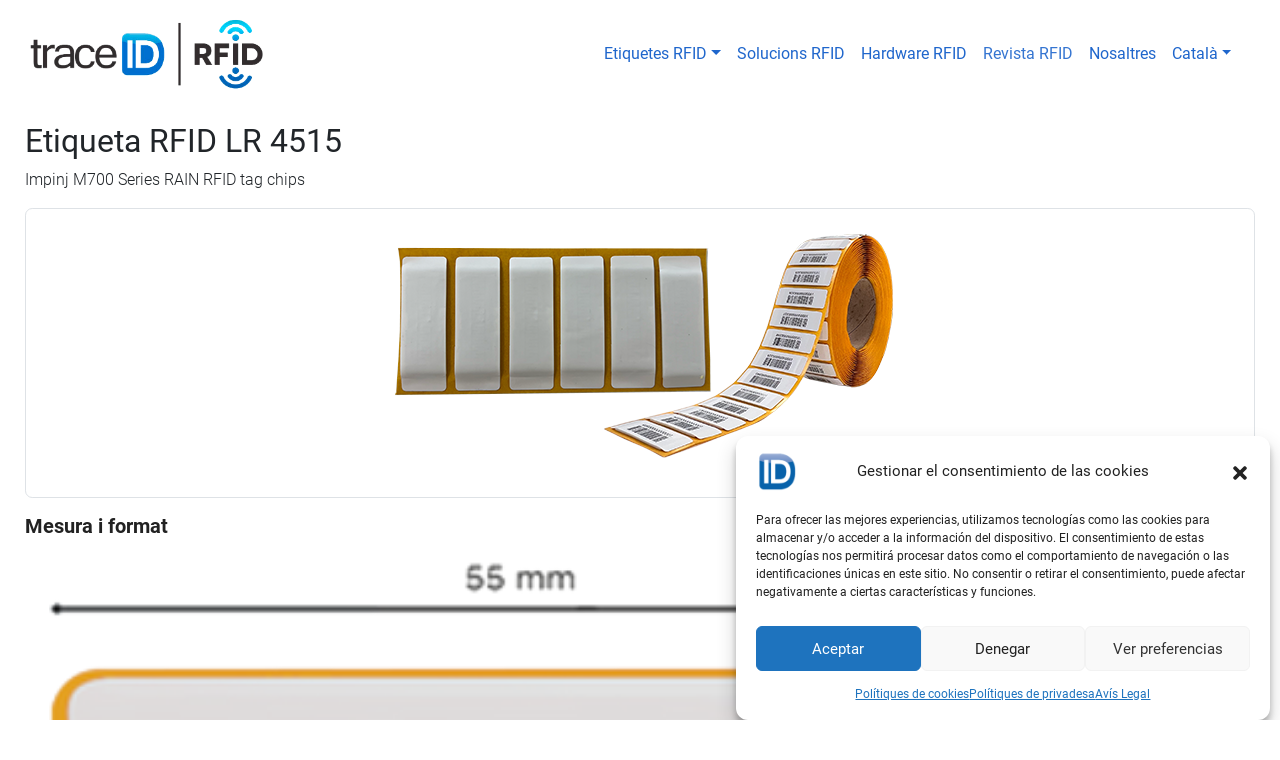

--- FILE ---
content_type: text/html; charset=UTF-8
request_url: https://www.trace-id.com/ca/rfid/etiqueta-rfid-lr-4515-4/
body_size: 18718
content:
<!doctype html>
<html lang="ca">
<head>
<meta charset="UTF-8">
<meta name="viewport" content="width=device-width, initial-scale=1">
<link rel="profile" href="https://gmpg.org/xfn/11">  
<link rel="apple-touch-icon" sizes="180x180" href="https://www.trace-id.com/wp-content/themes/trace-id/img/favicon/favicon.png">
<link rel="icon" type="image/png" sizes="32x32" href="https://www.trace-id.com/wp-content/themes/trace-id/img/favicon/favicon.png">
<link rel="icon" type="image/png" sizes="16x16" href="https://www.trace-id.com/wp-content/themes/trace-id/img/favicon/favicon.png">
<link defer rel="stylesheet" href="https://www.trace-id.com/wp-content/themes/trace-id/fonts/bootstrap-icons/bootstrap-icons.css">
<meta name="msapplication-TileColor" content="#ffffff">
<meta name="theme-color" content="#ffffff">
<meta name='robots' content='index, follow, max-image-preview:large, max-snippet:-1, max-video-preview:-1' />
<link rel="alternate" href="https://www.trace-id.com/es/rfid/etiqueta-rfid-lr-4515/" hreflang="es" />
<link rel="alternate" href="https://www.trace-id.com/en/rfid/rfid-tag-lr-4515-2/" hreflang="en" />
<link rel="alternate" href="https://www.trace-id.com/ca/rfid/etiqueta-rfid-lr-4515-4/" hreflang="ca" />
<link rel="alternate" href="https://www.trace-id.com/fr/rfid/etiquette-rfid-lr-4515/" hreflang="fr" />
<link rel="alternate" href="https://www.trace-id.com/it/rfid/etichetta-rfid-lr-4515/" hreflang="it" />

	<!-- This site is optimized with the Yoast SEO plugin v26.7 - https://yoast.com/wordpress/plugins/seo/ -->
	<title>Etiqueta RFID LR 4515 - trace ID</title>
	<meta name="description" content="Trace-ID es fabricante y desarrollador de identificadores RFID en forma de consumibles RFID desde inlays a etiquetas inteligentes." />
	<link rel="canonical" href="https://www.trace-id.com/ca/rfid/etiqueta-rfid-lr-4515-4/" />
	<meta property="og:locale" content="ca_ES" />
	<meta property="og:locale:alternate" content="es_ES" />
	<meta property="og:locale:alternate" content="en_GB" />
	<meta property="og:locale:alternate" content="fr_FR" />
	<meta property="og:locale:alternate" content="it_IT" />
	<meta property="og:type" content="article" />
	<meta property="og:title" content="Etiqueta RFID LR 4515 - trace ID" />
	<meta property="og:description" content="Trace-ID es fabricante y desarrollador de identificadores RFID en forma de consumibles RFID desde inlays a etiquetas inteligentes." />
	<meta property="og:url" content="https://www.trace-id.com/ca/rfid/etiqueta-rfid-lr-4515-4/" />
	<meta property="og:site_name" content="trace ID" />
	<meta property="article:publisher" content="https://www.facebook.com/Traceidsolutions" />
	<meta property="article:modified_time" content="2024-03-26T09:41:14+00:00" />
	<meta property="og:image" content="https://www.trace-id.com/wp-content/uploads/2023/10/LR4515.png" />
	<meta property="og:image:width" content="520" />
	<meta property="og:image:height" content="240" />
	<meta property="og:image:type" content="image/png" />
	<meta name="twitter:card" content="summary_large_image" />
	<meta name="twitter:site" content="@Traceidsolution" />
	<meta name="twitter:label1" content="Temps estimat de lectura" />
	<meta name="twitter:data1" content="2 minuts" />
	<script type="application/ld+json" class="yoast-schema-graph">{"@context":"https://schema.org","@graph":[{"@type":"WebPage","@id":"https://www.trace-id.com/ca/rfid/etiqueta-rfid-lr-4515-4/","url":"https://www.trace-id.com/ca/rfid/etiqueta-rfid-lr-4515-4/","name":"Etiqueta RFID LR 4515 - trace ID","isPartOf":{"@id":"https://www.trace-id.com/ca/rfid-consumibles-fabricant-desenvolupador-etiquetes-intel-ligents/#website"},"primaryImageOfPage":{"@id":"https://www.trace-id.com/ca/rfid/etiqueta-rfid-lr-4515-4/#primaryimage"},"image":{"@id":"https://www.trace-id.com/ca/rfid/etiqueta-rfid-lr-4515-4/#primaryimage"},"thumbnailUrl":"https://www.trace-id.com/wp-content/uploads/2023/10/LR4515.png","datePublished":"2024-03-26T09:13:21+00:00","dateModified":"2024-03-26T09:41:14+00:00","description":"Trace-ID es fabricante y desarrollador de identificadores RFID en forma de consumibles RFID desde inlays a etiquetas inteligentes.","breadcrumb":{"@id":"https://www.trace-id.com/ca/rfid/etiqueta-rfid-lr-4515-4/#breadcrumb"},"inLanguage":"ca","potentialAction":[{"@type":"ReadAction","target":["https://www.trace-id.com/ca/rfid/etiqueta-rfid-lr-4515-4/"]}]},{"@type":"ImageObject","inLanguage":"ca","@id":"https://www.trace-id.com/ca/rfid/etiqueta-rfid-lr-4515-4/#primaryimage","url":"https://www.trace-id.com/wp-content/uploads/2023/10/LR4515.png","contentUrl":"https://www.trace-id.com/wp-content/uploads/2023/10/LR4515.png","width":520,"height":240},{"@type":"BreadcrumbList","@id":"https://www.trace-id.com/ca/rfid/etiqueta-rfid-lr-4515-4/#breadcrumb","itemListElement":[{"@type":"ListItem","position":1,"name":"Productos","item":"https://www.trace-id.com/ca/rfid/"},{"@type":"ListItem","position":2,"name":"Etiqueta RFID LR 4515"}]},{"@type":"WebSite","@id":"https://www.trace-id.com/ca/rfid-consumibles-fabricant-desenvolupador-etiquetes-intel-ligents/#website","url":"https://www.trace-id.com/ca/rfid-consumibles-fabricant-desenvolupador-etiquetes-intel-ligents/","name":"trace ID","description":"Etiquetas RFID, Soluciones RFID","publisher":{"@id":"https://www.trace-id.com/ca/rfid-consumibles-fabricant-desenvolupador-etiquetes-intel-ligents/#organization"},"potentialAction":[{"@type":"SearchAction","target":{"@type":"EntryPoint","urlTemplate":"https://www.trace-id.com/ca/rfid-consumibles-fabricant-desenvolupador-etiquetes-intel-ligents/?s={search_term_string}"},"query-input":{"@type":"PropertyValueSpecification","valueRequired":true,"valueName":"search_term_string"}}],"inLanguage":"ca"},{"@type":"Organization","@id":"https://www.trace-id.com/ca/rfid-consumibles-fabricant-desenvolupador-etiquetes-intel-ligents/#organization","name":"trace ID","url":"https://www.trace-id.com/ca/rfid-consumibles-fabricant-desenvolupador-etiquetes-intel-ligents/","logo":{"@type":"ImageObject","inLanguage":"ca","@id":"https://www.trace-id.com/ca/rfid-consumibles-fabricant-desenvolupador-etiquetes-intel-ligents/#/schema/logo/image/","url":"https://www.trace-id.com/wp-content/uploads/2023/02/logo.png","contentUrl":"https://www.trace-id.com/wp-content/uploads/2023/02/logo.png","width":200,"height":63,"caption":"trace ID"},"image":{"@id":"https://www.trace-id.com/ca/rfid-consumibles-fabricant-desenvolupador-etiquetes-intel-ligents/#/schema/logo/image/"},"sameAs":["https://www.facebook.com/Traceidsolutions","https://x.com/Traceidsolution","https://www.instagram.com/traceidsolutions/","https://es.linkedin.com/company/traceidsolutions","https://www.youtube.com/@traceid5170"]}]}</script>
	<!-- / Yoast SEO plugin. -->


<link rel='dns-prefetch' href='//www.googletagmanager.com' />
<link rel="alternate" title="oEmbed (JSON)" type="application/json+oembed" href="https://www.trace-id.com/wp-json/oembed/1.0/embed?url=https%3A%2F%2Fwww.trace-id.com%2Fca%2Frfid%2Fetiqueta-rfid-lr-4515-4%2F&#038;lang=ca" />
<link rel="alternate" title="oEmbed (XML)" type="text/xml+oembed" href="https://www.trace-id.com/wp-json/oembed/1.0/embed?url=https%3A%2F%2Fwww.trace-id.com%2Fca%2Frfid%2Fetiqueta-rfid-lr-4515-4%2F&#038;format=xml&#038;lang=ca" />
<style id='wp-img-auto-sizes-contain-inline-css' type='text/css'>
img:is([sizes=auto i],[sizes^="auto," i]){contain-intrinsic-size:3000px 1500px}
/*# sourceURL=wp-img-auto-sizes-contain-inline-css */
</style>
<link rel='stylesheet' id='contact-form-7-css' defer href='https://www.trace-id.com/wp-content/plugins/contact-form-7/includes/css/styles.css?ver=6.1.4' type='text/css' media='all' />
<link rel='stylesheet' id='cmplz-general-css' defer href='https://www.trace-id.com/wp-content/plugins/complianz-gdpr/assets/css/cookieblocker.min.css?ver=1768823585' type='text/css' media='all' />
<link rel='stylesheet' id='parent-style-css' defer href='https://www.trace-id.com/wp-content/themes/bootscore-main/style.css?ver=8860478350602064faeb245c74cdf04c' type='text/css' media='all' />
<link rel='stylesheet' id='main-css' defer href='https://www.trace-id.com/wp-content/themes/trace-id/css/main.css?ver=202405030740' type='text/css' media='all' />
<link rel='stylesheet' id='bootscore-style-css' defer href='https://www.trace-id.com/wp-content/themes/trace-id/style.css?ver=202504110824' type='text/css' media='all' />
<script type="text/javascript" defer src="https://www.trace-id.com/wp-includes/js/jquery/jquery.min.js?ver=3.7.1" id="jquery-core-js"></script>

<!-- Google tag (gtag.js) snippet added by Site Kit -->
<!-- Google Analytics snippet added by Site Kit -->
<script type="text/javascript" src="https://www.googletagmanager.com/gtag/js?id=GT-KFNPH8M" id="google_gtagjs-js" async></script>
<script type="text/javascript" id="google_gtagjs-js-after">
/* <![CDATA[ */
window.dataLayer = window.dataLayer || [];function gtag(){dataLayer.push(arguments);}
gtag("set","linker",{"domains":["www.trace-id.com"]});
gtag("js", new Date());
gtag("set", "developer_id.dZTNiMT", true);
gtag("config", "GT-KFNPH8M");
//# sourceURL=google_gtagjs-js-after
/* ]]> */
</script>
<meta name="generator" content="Site Kit by Google 1.168.0" /><title>Etiqueta RFID LR 4515 | Tecnología RFID para trazabilidad y automatización</title>
<meta name="description" content="Tecnología RFID para trazabilidad y automatización">
    <script type="application/ld+json">
    {
      "@context": "https://schema.org",
      "@type": "Article",
      "mainEntityOfPage": {
        "@type": "WebPage",
        "@id": "https://www.trace-id.com/ca/rfid/etiqueta-rfid-lr-4515-4/"
      },
      "headline": "Etiqueta RFID LR 4515",
      "author": {
        "@type": "Person",
        "name": "Gilberto Monasterios"
      },
      "publisher": {
        "@type": "Organization",
        "name": "Kyubi System",
        "logo": {
          "@type": "ImageObject",
          "url": "https://www.trace-id.com/wp-content/uploads/2023/02/logo.png"
        }
      },
      "datePublished": "2024-03-26T09:13:21+00:00",
      "dateModified": "2024-03-26T09:41:14+00:00"
    }
    </script>
    <link rel="manifest" href="https://www.trace-id.com/wp-content/themes/bootscore-main/manifest.json"><script src="https://ajax.googleapis.com/ajax/libs/jquery/3.6.0/jquery.min.js"></script>
<div id="preloader" class="align-items-center justify-content-center position-fixed top-0 end-0 bottom-0 start-0 zi-1070 bg-primary">
  <div id="status">
  <div class="d-flex align-items-center justify-content-center flex-column">
        <div class="spinner-border text-light" role="status">
      <span class="visually-hidden">Loading...</span>
    </div>
  </div>
  </div>
</div>			<style>.cmplz-hidden {
					display: none !important;
				}</style>    <!-- Marcado de Organización -->
<script type="application/ld+json">
{
  "@context": "https://schema.org",
  "@type": "Organization",
  "name": "Trace-ID",
  "url": "https://www.trace-id.com",
  "logo": "https://www.trace-id.com/wp-content/uploads/2021/01/trace-id-logo.png",
  "description": "Trace-ID es un fabricante líder de consumibles RFID. Ofrecemos inlays, etiquetas inteligentes y soluciones específicas de etiquetado RFID con personalización, innovando en el mercado de RFID en España.",
  "slogan": "Unicos Fabricantes de Etiquetas RFID en España",
  "address": {
    "@type": "PostalAddress",
    "streetAddress": "C/ Riera dels Frares nº 21",
    "addressLocality": "L'Hospitalet de Llobregat",
    "addressRegion": "Barcelona",
    "postalCode": "08907",
    "addressCountry": "ES"
  },
  "contactPoint": {
    "@type": "ContactPoint",
    "telephone": "+34 932 645 575",
    "contactType": "Servicio al Cliente",
    "availableLanguage": ["es", "en"],
    "areaServed": "ES"
  },
  "sameAs": [
    "https://www.linkedin.com/company/trace-id/",
    "https://www.youtube.com/channel/UC8K8Q8K8Q8K8Q8K8Q8K8Q8"
  ]
}
</script>
 
<!-- Marcado para la funcionalidad de búsqueda en el sitio -->
<script type="application/ld+json">
{
  "@context": "https://schema.org",
  "@type": "WebSite",
  "url": "https://www.trace-id.com",
  "potentialAction": {
    "@type": "SearchAction",
    "target": "https://www.trace-id.com/?s={search_term_string}",
    "query-input": "required name=search_term_string"
  }
}
</script>
    <link rel="icon" href="https://www.trace-id.com/wp-content/uploads/2023/02/favicon-150x150.png" sizes="32x32" />
<link rel="icon" href="https://www.trace-id.com/wp-content/uploads/2023/02/favicon.png" sizes="192x192" />
<link rel="apple-touch-icon" href="https://www.trace-id.com/wp-content/uploads/2023/02/favicon.png" />
<meta name="msapplication-TileImage" content="https://www.trace-id.com/wp-content/uploads/2023/02/favicon.png" />
		<style type="text/css" id="wp-custom-css">
			
.ti-carousel-wrapper {
    border-radius: 10px;
    overflow: hidden;
}

#carouselInauguracion {
    border-radius: 10px;
    overflow: hidden;
}

#carouselInauguracion .carousel-inner,
#carouselInauguracion .carousel-item,
#carouselInauguracion .ti-carousel-images-wrapper,
#carouselInauguracion img {
    border-radius: 10px !important;
}


/*ANIMACION IMAGENES CARRUSEL*/
.carousel-item {
    transition: opacity 1s ease, transform 1s ease;
    opacity: 0;
    transform: scale(1.02);
}

.carousel-item.active {
    opacity: 1;
    transform: scale(1);
}
/* ============================================
   CONTENEDOR PRINCIPAL
   ============================================ */
.ti-carousel-wrapper {
    width: 100%;
    max-width: 1100px;
    margin: 40px auto;
    position: relative;
}


/* ============================================
   SLIDES DEL CARRUSEL (Bootstrap)
   ============================================ */
#carouselInauguracion .carousel-item {
    background: transparent !important;
    height: auto;
    transition: transform 0.6s ease-in-out, opacity 0.6s ease-in-out;
}


/* ============================================
   GRUPO DE 3 IMÁGENES (IZQ - CENTRO - DER)
   ============================================ */
#carouselInauguracion .ti-carousel-group {
    display: flex;
    justify-content: center;
    align-items: center;
    gap: 24px;
    padding: 10px 0;
}


/* ============================================
   BASE DE IMÁGENES
   ============================================ */
#carouselInauguracion .ti-img {
    border-radius: 14px;
    object-fit: cover;
    box-shadow: 0 4px 18px rgba(0,0,0,0.12);
    cursor: pointer;
    transition:
        transform 0.6s ease,
        opacity 0.6s ease,
        filter 0.6s ease;
}


/* ============================================
   IMAGEN CENTRAL GRANDE (DESTACADA)
   ============================================ */
#carouselInauguracion .ti-center {
    width: 650px;
    max-width: 60vw;
    transform: scale(1.15);
    opacity: 1;
    filter: none;
}


/* ============================================
   IMÁGENES LATERALES (PEQUEÑAS + OPACIDAD BAJA)
   ============================================ */
#carouselInauguracion .ti-side {
    width: 220px;
    max-width: 22vw;
    transform: scale(0.85);
    opacity: 0.35;
    filter: grayscale(30%);
}


/* ============================================
   QUITAR FLECHAS DEL CARRUSEL
   ============================================ */
#carouselInauguracion .carousel-control-prev,
#carouselInauguracion .carousel-control-next {
    display: none !important;
}


/* ============================================
   QUITAR PUNTITOS DE INDICADORES
   ============================================ */
#carouselInauguracion .carousel-indicators {
    display: none !important;
}


/* ============================================
   RESPONSIVE (MÓVIL)
   ============================================ */
@media (max-width: 768px) {

    #carouselInauguracion .ti-side {
        display: none;
    }

    #carouselInauguracion .ti-center {
        width: 90vw;
        max-width: 90vw;
        transform: scale(1.05);
    }

    .ti-carousel-wrapper {
        margin: 20px auto;
    }
}		</style>
		<style id='global-styles-inline-css' type='text/css'>
:root{--wp--preset--aspect-ratio--square: 1;--wp--preset--aspect-ratio--4-3: 4/3;--wp--preset--aspect-ratio--3-4: 3/4;--wp--preset--aspect-ratio--3-2: 3/2;--wp--preset--aspect-ratio--2-3: 2/3;--wp--preset--aspect-ratio--16-9: 16/9;--wp--preset--aspect-ratio--9-16: 9/16;--wp--preset--color--black: #000000;--wp--preset--color--cyan-bluish-gray: #abb8c3;--wp--preset--color--white: #ffffff;--wp--preset--color--pale-pink: #f78da7;--wp--preset--color--vivid-red: #cf2e2e;--wp--preset--color--luminous-vivid-orange: #ff6900;--wp--preset--color--luminous-vivid-amber: #fcb900;--wp--preset--color--light-green-cyan: #7bdcb5;--wp--preset--color--vivid-green-cyan: #00d084;--wp--preset--color--pale-cyan-blue: #8ed1fc;--wp--preset--color--vivid-cyan-blue: #0693e3;--wp--preset--color--vivid-purple: #9b51e0;--wp--preset--gradient--vivid-cyan-blue-to-vivid-purple: linear-gradient(135deg,rgb(6,147,227) 0%,rgb(155,81,224) 100%);--wp--preset--gradient--light-green-cyan-to-vivid-green-cyan: linear-gradient(135deg,rgb(122,220,180) 0%,rgb(0,208,130) 100%);--wp--preset--gradient--luminous-vivid-amber-to-luminous-vivid-orange: linear-gradient(135deg,rgb(252,185,0) 0%,rgb(255,105,0) 100%);--wp--preset--gradient--luminous-vivid-orange-to-vivid-red: linear-gradient(135deg,rgb(255,105,0) 0%,rgb(207,46,46) 100%);--wp--preset--gradient--very-light-gray-to-cyan-bluish-gray: linear-gradient(135deg,rgb(238,238,238) 0%,rgb(169,184,195) 100%);--wp--preset--gradient--cool-to-warm-spectrum: linear-gradient(135deg,rgb(74,234,220) 0%,rgb(151,120,209) 20%,rgb(207,42,186) 40%,rgb(238,44,130) 60%,rgb(251,105,98) 80%,rgb(254,248,76) 100%);--wp--preset--gradient--blush-light-purple: linear-gradient(135deg,rgb(255,206,236) 0%,rgb(152,150,240) 100%);--wp--preset--gradient--blush-bordeaux: linear-gradient(135deg,rgb(254,205,165) 0%,rgb(254,45,45) 50%,rgb(107,0,62) 100%);--wp--preset--gradient--luminous-dusk: linear-gradient(135deg,rgb(255,203,112) 0%,rgb(199,81,192) 50%,rgb(65,88,208) 100%);--wp--preset--gradient--pale-ocean: linear-gradient(135deg,rgb(255,245,203) 0%,rgb(182,227,212) 50%,rgb(51,167,181) 100%);--wp--preset--gradient--electric-grass: linear-gradient(135deg,rgb(202,248,128) 0%,rgb(113,206,126) 100%);--wp--preset--gradient--midnight: linear-gradient(135deg,rgb(2,3,129) 0%,rgb(40,116,252) 100%);--wp--preset--font-size--small: 13px;--wp--preset--font-size--medium: 20px;--wp--preset--font-size--large: 36px;--wp--preset--font-size--x-large: 42px;--wp--preset--spacing--20: 0.44rem;--wp--preset--spacing--30: 0.67rem;--wp--preset--spacing--40: 1rem;--wp--preset--spacing--50: 1.5rem;--wp--preset--spacing--60: 2.25rem;--wp--preset--spacing--70: 3.38rem;--wp--preset--spacing--80: 5.06rem;--wp--preset--shadow--natural: 6px 6px 9px rgba(0, 0, 0, 0.2);--wp--preset--shadow--deep: 12px 12px 50px rgba(0, 0, 0, 0.4);--wp--preset--shadow--sharp: 6px 6px 0px rgba(0, 0, 0, 0.2);--wp--preset--shadow--outlined: 6px 6px 0px -3px rgb(255, 255, 255), 6px 6px rgb(0, 0, 0);--wp--preset--shadow--crisp: 6px 6px 0px rgb(0, 0, 0);}:where(.is-layout-flex){gap: 0.5em;}:where(.is-layout-grid){gap: 0.5em;}body .is-layout-flex{display: flex;}.is-layout-flex{flex-wrap: wrap;align-items: center;}.is-layout-flex > :is(*, div){margin: 0;}body .is-layout-grid{display: grid;}.is-layout-grid > :is(*, div){margin: 0;}:where(.wp-block-columns.is-layout-flex){gap: 2em;}:where(.wp-block-columns.is-layout-grid){gap: 2em;}:where(.wp-block-post-template.is-layout-flex){gap: 1.25em;}:where(.wp-block-post-template.is-layout-grid){gap: 1.25em;}.has-black-color{color: var(--wp--preset--color--black) !important;}.has-cyan-bluish-gray-color{color: var(--wp--preset--color--cyan-bluish-gray) !important;}.has-white-color{color: var(--wp--preset--color--white) !important;}.has-pale-pink-color{color: var(--wp--preset--color--pale-pink) !important;}.has-vivid-red-color{color: var(--wp--preset--color--vivid-red) !important;}.has-luminous-vivid-orange-color{color: var(--wp--preset--color--luminous-vivid-orange) !important;}.has-luminous-vivid-amber-color{color: var(--wp--preset--color--luminous-vivid-amber) !important;}.has-light-green-cyan-color{color: var(--wp--preset--color--light-green-cyan) !important;}.has-vivid-green-cyan-color{color: var(--wp--preset--color--vivid-green-cyan) !important;}.has-pale-cyan-blue-color{color: var(--wp--preset--color--pale-cyan-blue) !important;}.has-vivid-cyan-blue-color{color: var(--wp--preset--color--vivid-cyan-blue) !important;}.has-vivid-purple-color{color: var(--wp--preset--color--vivid-purple) !important;}.has-black-background-color{background-color: var(--wp--preset--color--black) !important;}.has-cyan-bluish-gray-background-color{background-color: var(--wp--preset--color--cyan-bluish-gray) !important;}.has-white-background-color{background-color: var(--wp--preset--color--white) !important;}.has-pale-pink-background-color{background-color: var(--wp--preset--color--pale-pink) !important;}.has-vivid-red-background-color{background-color: var(--wp--preset--color--vivid-red) !important;}.has-luminous-vivid-orange-background-color{background-color: var(--wp--preset--color--luminous-vivid-orange) !important;}.has-luminous-vivid-amber-background-color{background-color: var(--wp--preset--color--luminous-vivid-amber) !important;}.has-light-green-cyan-background-color{background-color: var(--wp--preset--color--light-green-cyan) !important;}.has-vivid-green-cyan-background-color{background-color: var(--wp--preset--color--vivid-green-cyan) !important;}.has-pale-cyan-blue-background-color{background-color: var(--wp--preset--color--pale-cyan-blue) !important;}.has-vivid-cyan-blue-background-color{background-color: var(--wp--preset--color--vivid-cyan-blue) !important;}.has-vivid-purple-background-color{background-color: var(--wp--preset--color--vivid-purple) !important;}.has-black-border-color{border-color: var(--wp--preset--color--black) !important;}.has-cyan-bluish-gray-border-color{border-color: var(--wp--preset--color--cyan-bluish-gray) !important;}.has-white-border-color{border-color: var(--wp--preset--color--white) !important;}.has-pale-pink-border-color{border-color: var(--wp--preset--color--pale-pink) !important;}.has-vivid-red-border-color{border-color: var(--wp--preset--color--vivid-red) !important;}.has-luminous-vivid-orange-border-color{border-color: var(--wp--preset--color--luminous-vivid-orange) !important;}.has-luminous-vivid-amber-border-color{border-color: var(--wp--preset--color--luminous-vivid-amber) !important;}.has-light-green-cyan-border-color{border-color: var(--wp--preset--color--light-green-cyan) !important;}.has-vivid-green-cyan-border-color{border-color: var(--wp--preset--color--vivid-green-cyan) !important;}.has-pale-cyan-blue-border-color{border-color: var(--wp--preset--color--pale-cyan-blue) !important;}.has-vivid-cyan-blue-border-color{border-color: var(--wp--preset--color--vivid-cyan-blue) !important;}.has-vivid-purple-border-color{border-color: var(--wp--preset--color--vivid-purple) !important;}.has-vivid-cyan-blue-to-vivid-purple-gradient-background{background: var(--wp--preset--gradient--vivid-cyan-blue-to-vivid-purple) !important;}.has-light-green-cyan-to-vivid-green-cyan-gradient-background{background: var(--wp--preset--gradient--light-green-cyan-to-vivid-green-cyan) !important;}.has-luminous-vivid-amber-to-luminous-vivid-orange-gradient-background{background: var(--wp--preset--gradient--luminous-vivid-amber-to-luminous-vivid-orange) !important;}.has-luminous-vivid-orange-to-vivid-red-gradient-background{background: var(--wp--preset--gradient--luminous-vivid-orange-to-vivid-red) !important;}.has-very-light-gray-to-cyan-bluish-gray-gradient-background{background: var(--wp--preset--gradient--very-light-gray-to-cyan-bluish-gray) !important;}.has-cool-to-warm-spectrum-gradient-background{background: var(--wp--preset--gradient--cool-to-warm-spectrum) !important;}.has-blush-light-purple-gradient-background{background: var(--wp--preset--gradient--blush-light-purple) !important;}.has-blush-bordeaux-gradient-background{background: var(--wp--preset--gradient--blush-bordeaux) !important;}.has-luminous-dusk-gradient-background{background: var(--wp--preset--gradient--luminous-dusk) !important;}.has-pale-ocean-gradient-background{background: var(--wp--preset--gradient--pale-ocean) !important;}.has-electric-grass-gradient-background{background: var(--wp--preset--gradient--electric-grass) !important;}.has-midnight-gradient-background{background: var(--wp--preset--gradient--midnight) !important;}.has-small-font-size{font-size: var(--wp--preset--font-size--small) !important;}.has-medium-font-size{font-size: var(--wp--preset--font-size--medium) !important;}.has-large-font-size{font-size: var(--wp--preset--font-size--large) !important;}.has-x-large-font-size{font-size: var(--wp--preset--font-size--x-large) !important;}
/*# sourceURL=global-styles-inline-css */
</style>
</head>
<body class="wp-singular rfid-template-default single single-rfid postid-4209 wp-theme-bootscore-main wp-child-theme-trace-id">
    <div id="page" class="site">
    <header id="masthead" class="site-header">
        <div class="container-fluid bg-dark position-relative px-lg-0" style="z-index:2;">
            <div class="widget_text top-nav-search"><div class="textwidget custom-html-widget"></div></div>          
        </div>
        <div class="extraNavbar">*</div>
        <nav id="nav-main" class="navbar navbar-expand-lg navbar-transparent nappo-navbar">          
          <div class="container">
              <a class="navbar-brand md d-none d-md-block" href="https://www.trace-id.com/ca/rfid-consumibles-fabricant-desenvolupador-etiquetes-intel-ligents">
                <img src="https://www.trace-id.com/wp-content/themes/trace-id/img/logo/logoNew.png" alt="logoNewBlanco" width="250" height="70">
              </a>            
              <a class="navbar-brand xs d-md-none" href="https://www.trace-id.com/ca/rfid-consumibles-fabricant-desenvolupador-etiquetes-intel-ligents">
                <img src="https://www.trace-id.com/wp-content/themes/trace-id/img/logo/logoNew.png" alt="logoNewBlanco" class="logo xs">
              </a>
              <div class="bg-light offcanvas offcanvas-end d-flex align-items-end" tabindex="-1" id="offcanvas-navbar">
                <div class="w-100 offcanvas-header">
                  <span class="h5 mb-0"><img src="https://www.trace-id.com/wp-content/themes/trace-id/img/logo/logoNewBlanco.png" alt="logoNewBlanco" class="logo xs"></span>
                  <button type="button" class="btn-close text-reset" data-bs-dismiss="offcanvas" aria-label="Close"></button>
                </div>              
                <div class="desktop d-none d-md-block">
                <div class="offcanvas-body">
                  <ul id="bootscore-navbar" class="navbar-nav ms-auto "><li  id="menu-item-1500" class="has-megamenu menu-item menu-item-type-post_type menu-item-object-page menu-item-has-children dropdown nav-item nav-item-1500"><a href="https://www.trace-id.com/ca/etiquetes-rfid-estandard-i-personalitzades/" class="nav-link  dropdown-toggle" data-bs-toggle="dropdown" aria-haspopup="true" aria-expanded="false">Etiquetes RFID</a>
<ul class="dropdown-menu  depth_0">
	<li  id="menu-item-1953" class="title menu-item menu-item-type-post_type menu-item-object-page nav-item nav-item-1953"><a href="https://www.trace-id.com/ca/etiquetes-rfid-estandard-i-personalitzades/" class="dropdown-item "><div class="d-none d-md-block mb-2 text-center" style="display: flex; justify-content: center; align-items: center; color: white;"></div><div class="fw-bold my-1 xs d-md-none" style="white-space: pre-wrap; line-height: 16px; color: white; display: flex; justify-content: center; align-items: center;">Conéixer tot sobre Etiquetes RFID</div><div class="fw-bold d-none d-md-block text-center w-75 mx-auto" style="white-space: pre-wrap; line-height: 20px; color: white; display: flex; justify-content: center; align-items: center;">Conéixer tot sobre Etiquetes RFID</div></a></li>
	<li  id="menu-item-1501" class="menu-item menu-item-type-post_type menu-item-object-page nav-item nav-item-1501"><a href="https://www.trace-id.com/ca/etiquetes-rfid-per-a-lalimentacio/" class="dropdown-item "><div class="d-none d-md-block mb-2 text-center" style="display: flex; justify-content: center; align-items: center; color: white;"><img width="60" height="60" src="https://www.trace-id.com/wp-content/uploads/2023/03/ico-etiquetas-rfid-para-alimentacion.png" class="mt-1 mb-2 rounded-0" alt="Etiquetes RFID per a l’alimentació" loading="lazy" style="filter: invert(1);" decoding="async" /></div><div class="fw-bold my-1 xs d-md-none" style="white-space: pre-wrap; line-height: 16px; color: white; display: flex; justify-content: center; align-items: center;">Etiquetes RFID per a l’alimentació</div><div class="fw-bold d-none d-md-block text-center w-75 mx-auto" style="white-space: pre-wrap; line-height: 20px; color: white; display: flex; justify-content: center; align-items: center;">Etiquetes RFID per a l’alimentació</div></a></li>
	<li  id="menu-item-1502" class="menu-item menu-item-type-post_type menu-item-object-page nav-item nav-item-1502"><a href="https://www.trace-id.com/ca/etiquetes-rfid-per-a-la-logistica/" class="dropdown-item "><div class="d-none d-md-block mb-2 text-center" style="display: flex; justify-content: center; align-items: center; color: white;"><img width="60" height="60" src="https://www.trace-id.com/wp-content/uploads/2023/03/ico-etiquetas-rfid-para-logistica.png" class="mt-1 mb-2 rounded-0" alt="Etiquetes RFID per a la logística" loading="lazy" style="filter: invert(1);" decoding="async" /></div><div class="fw-bold my-1 xs d-md-none" style="white-space: pre-wrap; line-height: 16px; color: white; display: flex; justify-content: center; align-items: center;">Etiquetes RFID per a la logística</div><div class="fw-bold d-none d-md-block text-center w-75 mx-auto" style="white-space: pre-wrap; line-height: 20px; color: white; display: flex; justify-content: center; align-items: center;">Etiquetes RFID per a la logística</div></a></li>
	<li  id="menu-item-1503" class="menu-item menu-item-type-post_type menu-item-object-page nav-item nav-item-1503"><a href="https://www.trace-id.com/ca/etiquetes-rfid-per-a-la-industria/" class="dropdown-item "><div class="d-none d-md-block mb-2 text-center" style="display: flex; justify-content: center; align-items: center; color: white;"><img width="60" height="60" src="https://www.trace-id.com/wp-content/uploads/2023/03/ico-etiquetas-rfid-para-la-industria.png" class="mt-1 mb-2 rounded-0" alt="Etiquetes RFID per a la indústria" loading="lazy" style="filter: invert(1);" decoding="async" /></div><div class="fw-bold my-1 xs d-md-none" style="white-space: pre-wrap; line-height: 16px; color: white; display: flex; justify-content: center; align-items: center;">Etiquetes RFID per a la indústria</div><div class="fw-bold d-none d-md-block text-center w-75 mx-auto" style="white-space: pre-wrap; line-height: 20px; color: white; display: flex; justify-content: center; align-items: center;">Etiquetes RFID per a la indústria</div></a></li>
	<li  id="menu-item-1504" class="menu-item menu-item-type-post_type menu-item-object-page nav-item nav-item-1504"><a href="https://www.trace-id.com/ca/etiquetes-rfid-per-a-metalls/" class="dropdown-item "><div class="d-none d-md-block mb-2 text-center" style="display: flex; justify-content: center; align-items: center; color: white;"><img width="60" height="60" src="https://www.trace-id.com/wp-content/uploads/2023/03/ico-etiquetas-rfid-para-metales.png" class="mt-1 mb-2 rounded-0" alt="Etiquetes RFID per a metalls" loading="lazy" style="filter: invert(1);" decoding="async" /></div><div class="fw-bold my-1 xs d-md-none" style="white-space: pre-wrap; line-height: 16px; color: white; display: flex; justify-content: center; align-items: center;">Etiquetes RFID per a metalls</div><div class="fw-bold d-none d-md-block text-center w-75 mx-auto" style="white-space: pre-wrap; line-height: 20px; color: white; display: flex; justify-content: center; align-items: center;">Etiquetes RFID per a metalls</div></a></li>
	<li  id="menu-item-1505" class="menu-item menu-item-type-post_type menu-item-object-page nav-item nav-item-1505"><a href="https://www.trace-id.com/ca/etiquetes-rfid-per-a-joieria-i-rellotges/" class="dropdown-item "><div class="d-none d-md-block mb-2 text-center" style="display: flex; justify-content: center; align-items: center; color: white;"><img width="60" height="60" src="https://www.trace-id.com/wp-content/uploads/2023/03/ico-etiquetas-rfid-para-joyeria-y-relojes.png" class="mt-1 mb-2 rounded-0" alt="Etiquetes RFID per a joieria i rellotges" loading="lazy" style="filter: invert(1);" decoding="async" /></div><div class="fw-bold my-1 xs d-md-none" style="white-space: pre-wrap; line-height: 16px; color: white; display: flex; justify-content: center; align-items: center;">Etiquetes RFID per a joieria i rellotges</div><div class="fw-bold d-none d-md-block text-center w-75 mx-auto" style="white-space: pre-wrap; line-height: 20px; color: white; display: flex; justify-content: center; align-items: center;">Etiquetes RFID per a joieria i rellotges</div></a></li>
	<li  id="menu-item-1506" class="menu-item menu-item-type-post_type menu-item-object-page nav-item nav-item-1506"><a href="https://www.trace-id.com/ca/etiquetes-rfid-per-a-roba/" class="dropdown-item "><div class="d-none d-md-block mb-2 text-center" style="display: flex; justify-content: center; align-items: center; color: white;"><img width="60" height="60" src="https://www.trace-id.com/wp-content/uploads/2023/03/ico-etiquetas-rfid-para-ropa.png" class="mt-1 mb-2 rounded-0" alt="Etiquetes RFID per a roba" loading="lazy" style="filter: invert(1);" decoding="async" /></div><div class="fw-bold my-1 xs d-md-none" style="white-space: pre-wrap; line-height: 16px; color: white; display: flex; justify-content: center; align-items: center;">Etiquetes RFID per a roba</div><div class="fw-bold d-none d-md-block text-center w-75 mx-auto" style="white-space: pre-wrap; line-height: 20px; color: white; display: flex; justify-content: center; align-items: center;">Etiquetes RFID per a roba</div></a></li>
	<li  id="menu-item-1507" class="menu-item menu-item-type-post_type menu-item-object-page nav-item nav-item-1507"><a href="https://www.trace-id.com/ca/etiquetes-rfid-per-a-textil/" class="dropdown-item "><div class="d-none d-md-block mb-2 text-center" style="display: flex; justify-content: center; align-items: center; color: white;"><img width="60" height="60" src="https://www.trace-id.com/wp-content/uploads/2023/03/ico-etiquetas-rfid-para-textil.png" class="mt-1 mb-2 rounded-0" alt="Etiquetes RFID per a tèxtil" loading="lazy" style="filter: invert(1);" decoding="async" /></div><div class="fw-bold my-1 xs d-md-none" style="white-space: pre-wrap; line-height: 16px; color: white; display: flex; justify-content: center; align-items: center;">Etiquetes RFID per a tèxtil</div><div class="fw-bold d-none d-md-block text-center w-75 mx-auto" style="white-space: pre-wrap; line-height: 20px; color: white; display: flex; justify-content: center; align-items: center;">Etiquetes RFID per a tèxtil</div></a></li>
	<li  id="menu-item-1508" class="menu-item menu-item-type-post_type menu-item-object-page nav-item nav-item-1508"><a href="https://www.trace-id.com/ca/etiquetes-rfid-per-a-bugaderia/" class="dropdown-item "><div class="d-none d-md-block mb-2 text-center" style="display: flex; justify-content: center; align-items: center; color: white;"><img width="60" height="60" src="https://www.trace-id.com/wp-content/uploads/2023/03/ico-etiquetas-rfid-para-lavanderia.png" class="mt-1 mb-2 rounded-0" alt="Etiquetes RFID per a bugaderia" loading="lazy" style="filter: invert(1);" decoding="async" /></div><div class="fw-bold my-1 xs d-md-none" style="white-space: pre-wrap; line-height: 16px; color: white; display: flex; justify-content: center; align-items: center;">Etiquetes RFID per a bugaderia</div><div class="fw-bold d-none d-md-block text-center w-75 mx-auto" style="white-space: pre-wrap; line-height: 20px; color: white; display: flex; justify-content: center; align-items: center;">Etiquetes RFID per a bugaderia</div></a></li>
	<li  id="menu-item-1509" class="menu-item menu-item-type-post_type menu-item-object-page nav-item nav-item-1509"><a href="https://www.trace-id.com/ca/etiquetes-rfid-per-a-cronometratge-esportiu/" class="dropdown-item "><div class="d-none d-md-block mb-2 text-center" style="display: flex; justify-content: center; align-items: center; color: white;"><img width="60" height="60" src="https://www.trace-id.com/wp-content/uploads/2023/03/ico-etiquetas-rfid-para-cronometraje-deportivo.png" class="mt-1 mb-2 rounded-0" alt="Etiquetes RFID per a cronometratge esportiu" loading="lazy" style="filter: invert(1);" decoding="async" /></div><div class="fw-bold my-1 xs d-md-none" style="white-space: pre-wrap; line-height: 16px; color: white; display: flex; justify-content: center; align-items: center;">Etiquetes RFID per a cronometratge esportiu</div><div class="fw-bold d-none d-md-block text-center w-75 mx-auto" style="white-space: pre-wrap; line-height: 20px; color: white; display: flex; justify-content: center; align-items: center;">Etiquetes RFID per a cronometratge esportiu</div></a></li>
	<li  id="menu-item-1510" class="menu-item menu-item-type-post_type menu-item-object-page nav-item nav-item-1510"><a href="https://www.trace-id.com/ca/etiquetes-rfid-per-a-vehicles/" class="dropdown-item "><div class="d-none d-md-block mb-2 text-center" style="display: flex; justify-content: center; align-items: center; color: white;"><img width="60" height="60" src="https://www.trace-id.com/wp-content/uploads/2023/03/ico-etiquetas-rfid-para-vehiculos.png" class="mt-1 mb-2 rounded-0" alt="Etiquetes RFID per a vehicles" loading="lazy" style="filter: invert(1);" decoding="async" /></div><div class="fw-bold my-1 xs d-md-none" style="white-space: pre-wrap; line-height: 16px; color: white; display: flex; justify-content: center; align-items: center;">Etiquetes RFID per a vehicles</div><div class="fw-bold d-none d-md-block text-center w-75 mx-auto" style="white-space: pre-wrap; line-height: 20px; color: white; display: flex; justify-content: center; align-items: center;">Etiquetes RFID per a vehicles</div></a></li>
	<li  id="menu-item-1511" class="menu-item menu-item-type-post_type menu-item-object-page nav-item nav-item-1511"><a href="https://www.trace-id.com/ca/etiquetes-rfid-per-a-laboratoris/" class="dropdown-item "><div class="d-none d-md-block mb-2 text-center" style="display: flex; justify-content: center; align-items: center; color: white;"><img width="60" height="60" src="https://www.trace-id.com/wp-content/uploads/2023/03/ico-etiquetas-rfid-para-laboratorios.png" class="mt-1 mb-2 rounded-0" alt="Etiquetes RFID per a laboratoris" loading="lazy" style="filter: invert(1);" decoding="async" /></div><div class="fw-bold my-1 xs d-md-none" style="white-space: pre-wrap; line-height: 16px; color: white; display: flex; justify-content: center; align-items: center;">Etiquetes RFID per a laboratoris</div><div class="fw-bold d-none d-md-block text-center w-75 mx-auto" style="white-space: pre-wrap; line-height: 20px; color: white; display: flex; justify-content: center; align-items: center;">Etiquetes RFID per a laboratoris</div></a></li>
	<li  id="menu-item-1954" class="extra menu-item menu-item-type-post_type menu-item-object-page nav-item nav-item-1954"><a href="https://www.trace-id.com/ca/descobreix-el-nostre-cataleg-d-etiquetes-rfid/" class="dropdown-item "><div class="d-none d-md-block mb-2 text-center" style="display: flex; justify-content: center; align-items: center; color: white;"></div><div class="fw-bold my-1 xs d-md-none" style="white-space: pre-wrap; line-height: 16px; color: white; display: flex; justify-content: center; align-items: center;">Descobreix el nostre catàleg d’Etiquetes RFID</div><div class="fw-bold d-none d-md-block text-center w-75 mx-auto" style="white-space: pre-wrap; line-height: 20px; color: white; display: flex; justify-content: center; align-items: center;">Descobreix el nostre catàleg d’Etiquetes RFID</div></a></li>
</ul>
</li>
<li  id="menu-item-1499" class="menu-item menu-item-type-post_type menu-item-object-page nav-item nav-item-1499"><a href="https://www.trace-id.com/ca/solucions-rfid-amb-metodologia-we-conect/" class="nav-link ">Solucions RFID</a></li>
<li  id="menu-item-1498" class="menu-item menu-item-type-post_type menu-item-object-page nav-item nav-item-1498"><a href="https://www.trace-id.com/ca/hardware-rfid-de-els-principals-desenvolupadors/" class="nav-link ">Hardware RFID</a></li>
<li  id="menu-item-1497" class="menu-item menu-item-type-post_type menu-item-object-page current_page_parent nav-item nav-item-1497"><a href="https://www.trace-id.com/ca/la-revista-sobre-la-industria-rfid/" class="nav-link active">Revista RFID</a></li>
<li  id="menu-item-4296" class="menu-item menu-item-type-post_type menu-item-object-page nav-item nav-item-4296"><a href="https://www.trace-id.com/es/fabricante-de-etiquetas-rfid/" class="nav-link ">Nosaltres</a></li>
<li  id="menu-item-1496" class="pll-parent-menu-item menu-item menu-item-type-custom menu-item-object-custom menu-item-has-children dropdown nav-item nav-item-1496"><a href="#pll_switcher" class="nav-link  dropdown-toggle" data-bs-toggle="dropdown" aria-haspopup="true" aria-expanded="false">Català</a>
<ul class="dropdown-menu  depth_0">
	<li  id="menu-item-1496-es" class="lang-item lang-item-46 lang-item-es lang-item-first menu-item menu-item-type-custom menu-item-object-custom nav-item nav-item-1496-es"><a href="https://www.trace-id.com/es/rfid/etiqueta-rfid-lr-4515/" class="dropdown-item ">Español</a></li>
	<li  id="menu-item-1496-en" class="lang-item lang-item-86 lang-item-en menu-item menu-item-type-custom menu-item-object-custom nav-item nav-item-1496-en"><a href="https://www.trace-id.com/en/rfid/rfid-tag-lr-4515-2/" class="dropdown-item ">English</a></li>
	<li  id="menu-item-1496-fr" class="lang-item lang-item-505 lang-item-fr menu-item menu-item-type-custom menu-item-object-custom nav-item nav-item-1496-fr"><a href="https://www.trace-id.com/fr/rfid/etiquette-rfid-lr-4515/" class="dropdown-item ">Français</a></li>
	<li  id="menu-item-1496-it" class="lang-item lang-item-605 lang-item-it menu-item menu-item-type-custom menu-item-object-custom nav-item nav-item-1496-it"><a href="https://www.trace-id.com/it/rfid/etichetta-rfid-lr-4515/" class="dropdown-item ">Italiano</a></li>
</ul>
</li>
</ul>                </div>
                </div>
                <div class="w-100 mobile d-md-none" style="overflow:auto;">
                  <div class="offcanvas-body">
                    <ul id="bootscore-navbar" class="navbar-nav ms-auto "><li  class="has-megamenu menu-item menu-item-type-post_type menu-item-object-page menu-item-has-children dropdown nav-item nav-item-1500"><a href="https://www.trace-id.com/ca/etiquetes-rfid-estandard-i-personalitzades/" class="nav-link  dropdown-toggle" data-bs-toggle="dropdown" aria-haspopup="true" aria-expanded="false">Etiquetes RFID</a>
<ul class="dropdown-menu  depth_0">
	<li  class="title menu-item menu-item-type-post_type menu-item-object-page nav-item nav-item-1953"><a href="https://www.trace-id.com/ca/etiquetes-rfid-estandard-i-personalitzades/" class="dropdown-item "><div class="d-none d-md-block mb-2 text-center" style="display: flex; justify-content: center; align-items: center; color: white;"></div><div class="fw-bold my-1 xs d-md-none" style="white-space: pre-wrap; line-height: 16px; color: white; display: flex; justify-content: center; align-items: center;">Conéixer tot sobre Etiquetes RFID</div><div class="fw-bold d-none d-md-block text-center w-75 mx-auto" style="white-space: pre-wrap; line-height: 20px; color: white; display: flex; justify-content: center; align-items: center;">Conéixer tot sobre Etiquetes RFID</div></a></li>
	<li  class="menu-item menu-item-type-post_type menu-item-object-page nav-item nav-item-1501"><a href="https://www.trace-id.com/ca/etiquetes-rfid-per-a-lalimentacio/" class="dropdown-item "><div class="d-none d-md-block mb-2 text-center" style="display: flex; justify-content: center; align-items: center; color: white;"><img width="60" height="60" src="https://www.trace-id.com/wp-content/uploads/2023/03/ico-etiquetas-rfid-para-alimentacion.png" class="mt-1 mb-2 rounded-0" alt="Etiquetes RFID per a l’alimentació" loading="lazy" style="filter: invert(1);" decoding="async" /></div><div class="fw-bold my-1 xs d-md-none" style="white-space: pre-wrap; line-height: 16px; color: white; display: flex; justify-content: center; align-items: center;">Etiquetes RFID per a l’alimentació</div><div class="fw-bold d-none d-md-block text-center w-75 mx-auto" style="white-space: pre-wrap; line-height: 20px; color: white; display: flex; justify-content: center; align-items: center;">Etiquetes RFID per a l’alimentació</div></a></li>
	<li  class="menu-item menu-item-type-post_type menu-item-object-page nav-item nav-item-1502"><a href="https://www.trace-id.com/ca/etiquetes-rfid-per-a-la-logistica/" class="dropdown-item "><div class="d-none d-md-block mb-2 text-center" style="display: flex; justify-content: center; align-items: center; color: white;"><img width="60" height="60" src="https://www.trace-id.com/wp-content/uploads/2023/03/ico-etiquetas-rfid-para-logistica.png" class="mt-1 mb-2 rounded-0" alt="Etiquetes RFID per a la logística" loading="lazy" style="filter: invert(1);" decoding="async" /></div><div class="fw-bold my-1 xs d-md-none" style="white-space: pre-wrap; line-height: 16px; color: white; display: flex; justify-content: center; align-items: center;">Etiquetes RFID per a la logística</div><div class="fw-bold d-none d-md-block text-center w-75 mx-auto" style="white-space: pre-wrap; line-height: 20px; color: white; display: flex; justify-content: center; align-items: center;">Etiquetes RFID per a la logística</div></a></li>
	<li  class="menu-item menu-item-type-post_type menu-item-object-page nav-item nav-item-1503"><a href="https://www.trace-id.com/ca/etiquetes-rfid-per-a-la-industria/" class="dropdown-item "><div class="d-none d-md-block mb-2 text-center" style="display: flex; justify-content: center; align-items: center; color: white;"><img width="60" height="60" src="https://www.trace-id.com/wp-content/uploads/2023/03/ico-etiquetas-rfid-para-la-industria.png" class="mt-1 mb-2 rounded-0" alt="Etiquetes RFID per a la indústria" loading="lazy" style="filter: invert(1);" decoding="async" /></div><div class="fw-bold my-1 xs d-md-none" style="white-space: pre-wrap; line-height: 16px; color: white; display: flex; justify-content: center; align-items: center;">Etiquetes RFID per a la indústria</div><div class="fw-bold d-none d-md-block text-center w-75 mx-auto" style="white-space: pre-wrap; line-height: 20px; color: white; display: flex; justify-content: center; align-items: center;">Etiquetes RFID per a la indústria</div></a></li>
	<li  class="menu-item menu-item-type-post_type menu-item-object-page nav-item nav-item-1504"><a href="https://www.trace-id.com/ca/etiquetes-rfid-per-a-metalls/" class="dropdown-item "><div class="d-none d-md-block mb-2 text-center" style="display: flex; justify-content: center; align-items: center; color: white;"><img width="60" height="60" src="https://www.trace-id.com/wp-content/uploads/2023/03/ico-etiquetas-rfid-para-metales.png" class="mt-1 mb-2 rounded-0" alt="Etiquetes RFID per a metalls" loading="lazy" style="filter: invert(1);" decoding="async" /></div><div class="fw-bold my-1 xs d-md-none" style="white-space: pre-wrap; line-height: 16px; color: white; display: flex; justify-content: center; align-items: center;">Etiquetes RFID per a metalls</div><div class="fw-bold d-none d-md-block text-center w-75 mx-auto" style="white-space: pre-wrap; line-height: 20px; color: white; display: flex; justify-content: center; align-items: center;">Etiquetes RFID per a metalls</div></a></li>
	<li  class="menu-item menu-item-type-post_type menu-item-object-page nav-item nav-item-1505"><a href="https://www.trace-id.com/ca/etiquetes-rfid-per-a-joieria-i-rellotges/" class="dropdown-item "><div class="d-none d-md-block mb-2 text-center" style="display: flex; justify-content: center; align-items: center; color: white;"><img width="60" height="60" src="https://www.trace-id.com/wp-content/uploads/2023/03/ico-etiquetas-rfid-para-joyeria-y-relojes.png" class="mt-1 mb-2 rounded-0" alt="Etiquetes RFID per a joieria i rellotges" loading="lazy" style="filter: invert(1);" decoding="async" /></div><div class="fw-bold my-1 xs d-md-none" style="white-space: pre-wrap; line-height: 16px; color: white; display: flex; justify-content: center; align-items: center;">Etiquetes RFID per a joieria i rellotges</div><div class="fw-bold d-none d-md-block text-center w-75 mx-auto" style="white-space: pre-wrap; line-height: 20px; color: white; display: flex; justify-content: center; align-items: center;">Etiquetes RFID per a joieria i rellotges</div></a></li>
	<li  class="menu-item menu-item-type-post_type menu-item-object-page nav-item nav-item-1506"><a href="https://www.trace-id.com/ca/etiquetes-rfid-per-a-roba/" class="dropdown-item "><div class="d-none d-md-block mb-2 text-center" style="display: flex; justify-content: center; align-items: center; color: white;"><img width="60" height="60" src="https://www.trace-id.com/wp-content/uploads/2023/03/ico-etiquetas-rfid-para-ropa.png" class="mt-1 mb-2 rounded-0" alt="Etiquetes RFID per a roba" loading="lazy" style="filter: invert(1);" decoding="async" /></div><div class="fw-bold my-1 xs d-md-none" style="white-space: pre-wrap; line-height: 16px; color: white; display: flex; justify-content: center; align-items: center;">Etiquetes RFID per a roba</div><div class="fw-bold d-none d-md-block text-center w-75 mx-auto" style="white-space: pre-wrap; line-height: 20px; color: white; display: flex; justify-content: center; align-items: center;">Etiquetes RFID per a roba</div></a></li>
	<li  class="menu-item menu-item-type-post_type menu-item-object-page nav-item nav-item-1507"><a href="https://www.trace-id.com/ca/etiquetes-rfid-per-a-textil/" class="dropdown-item "><div class="d-none d-md-block mb-2 text-center" style="display: flex; justify-content: center; align-items: center; color: white;"><img width="60" height="60" src="https://www.trace-id.com/wp-content/uploads/2023/03/ico-etiquetas-rfid-para-textil.png" class="mt-1 mb-2 rounded-0" alt="Etiquetes RFID per a tèxtil" loading="lazy" style="filter: invert(1);" decoding="async" /></div><div class="fw-bold my-1 xs d-md-none" style="white-space: pre-wrap; line-height: 16px; color: white; display: flex; justify-content: center; align-items: center;">Etiquetes RFID per a tèxtil</div><div class="fw-bold d-none d-md-block text-center w-75 mx-auto" style="white-space: pre-wrap; line-height: 20px; color: white; display: flex; justify-content: center; align-items: center;">Etiquetes RFID per a tèxtil</div></a></li>
	<li  class="menu-item menu-item-type-post_type menu-item-object-page nav-item nav-item-1508"><a href="https://www.trace-id.com/ca/etiquetes-rfid-per-a-bugaderia/" class="dropdown-item "><div class="d-none d-md-block mb-2 text-center" style="display: flex; justify-content: center; align-items: center; color: white;"><img width="60" height="60" src="https://www.trace-id.com/wp-content/uploads/2023/03/ico-etiquetas-rfid-para-lavanderia.png" class="mt-1 mb-2 rounded-0" alt="Etiquetes RFID per a bugaderia" loading="lazy" style="filter: invert(1);" decoding="async" /></div><div class="fw-bold my-1 xs d-md-none" style="white-space: pre-wrap; line-height: 16px; color: white; display: flex; justify-content: center; align-items: center;">Etiquetes RFID per a bugaderia</div><div class="fw-bold d-none d-md-block text-center w-75 mx-auto" style="white-space: pre-wrap; line-height: 20px; color: white; display: flex; justify-content: center; align-items: center;">Etiquetes RFID per a bugaderia</div></a></li>
	<li  class="menu-item menu-item-type-post_type menu-item-object-page nav-item nav-item-1509"><a href="https://www.trace-id.com/ca/etiquetes-rfid-per-a-cronometratge-esportiu/" class="dropdown-item "><div class="d-none d-md-block mb-2 text-center" style="display: flex; justify-content: center; align-items: center; color: white;"><img width="60" height="60" src="https://www.trace-id.com/wp-content/uploads/2023/03/ico-etiquetas-rfid-para-cronometraje-deportivo.png" class="mt-1 mb-2 rounded-0" alt="Etiquetes RFID per a cronometratge esportiu" loading="lazy" style="filter: invert(1);" decoding="async" /></div><div class="fw-bold my-1 xs d-md-none" style="white-space: pre-wrap; line-height: 16px; color: white; display: flex; justify-content: center; align-items: center;">Etiquetes RFID per a cronometratge esportiu</div><div class="fw-bold d-none d-md-block text-center w-75 mx-auto" style="white-space: pre-wrap; line-height: 20px; color: white; display: flex; justify-content: center; align-items: center;">Etiquetes RFID per a cronometratge esportiu</div></a></li>
	<li  class="menu-item menu-item-type-post_type menu-item-object-page nav-item nav-item-1510"><a href="https://www.trace-id.com/ca/etiquetes-rfid-per-a-vehicles/" class="dropdown-item "><div class="d-none d-md-block mb-2 text-center" style="display: flex; justify-content: center; align-items: center; color: white;"><img width="60" height="60" src="https://www.trace-id.com/wp-content/uploads/2023/03/ico-etiquetas-rfid-para-vehiculos.png" class="mt-1 mb-2 rounded-0" alt="Etiquetes RFID per a vehicles" loading="lazy" style="filter: invert(1);" decoding="async" /></div><div class="fw-bold my-1 xs d-md-none" style="white-space: pre-wrap; line-height: 16px; color: white; display: flex; justify-content: center; align-items: center;">Etiquetes RFID per a vehicles</div><div class="fw-bold d-none d-md-block text-center w-75 mx-auto" style="white-space: pre-wrap; line-height: 20px; color: white; display: flex; justify-content: center; align-items: center;">Etiquetes RFID per a vehicles</div></a></li>
	<li  class="menu-item menu-item-type-post_type menu-item-object-page nav-item nav-item-1511"><a href="https://www.trace-id.com/ca/etiquetes-rfid-per-a-laboratoris/" class="dropdown-item "><div class="d-none d-md-block mb-2 text-center" style="display: flex; justify-content: center; align-items: center; color: white;"><img width="60" height="60" src="https://www.trace-id.com/wp-content/uploads/2023/03/ico-etiquetas-rfid-para-laboratorios.png" class="mt-1 mb-2 rounded-0" alt="Etiquetes RFID per a laboratoris" loading="lazy" style="filter: invert(1);" decoding="async" /></div><div class="fw-bold my-1 xs d-md-none" style="white-space: pre-wrap; line-height: 16px; color: white; display: flex; justify-content: center; align-items: center;">Etiquetes RFID per a laboratoris</div><div class="fw-bold d-none d-md-block text-center w-75 mx-auto" style="white-space: pre-wrap; line-height: 20px; color: white; display: flex; justify-content: center; align-items: center;">Etiquetes RFID per a laboratoris</div></a></li>
	<li  class="extra menu-item menu-item-type-post_type menu-item-object-page nav-item nav-item-1954"><a href="https://www.trace-id.com/ca/descobreix-el-nostre-cataleg-d-etiquetes-rfid/" class="dropdown-item "><div class="d-none d-md-block mb-2 text-center" style="display: flex; justify-content: center; align-items: center; color: white;"></div><div class="fw-bold my-1 xs d-md-none" style="white-space: pre-wrap; line-height: 16px; color: white; display: flex; justify-content: center; align-items: center;">Descobreix el nostre catàleg d’Etiquetes RFID</div><div class="fw-bold d-none d-md-block text-center w-75 mx-auto" style="white-space: pre-wrap; line-height: 20px; color: white; display: flex; justify-content: center; align-items: center;">Descobreix el nostre catàleg d’Etiquetes RFID</div></a></li>
</ul>
</li>
<li  class="menu-item menu-item-type-post_type menu-item-object-page nav-item nav-item-1499"><a href="https://www.trace-id.com/ca/solucions-rfid-amb-metodologia-we-conect/" class="nav-link ">Solucions RFID</a></li>
<li  class="menu-item menu-item-type-post_type menu-item-object-page nav-item nav-item-1498"><a href="https://www.trace-id.com/ca/hardware-rfid-de-els-principals-desenvolupadors/" class="nav-link ">Hardware RFID</a></li>
<li  class="menu-item menu-item-type-post_type menu-item-object-page current_page_parent nav-item nav-item-1497"><a href="https://www.trace-id.com/ca/la-revista-sobre-la-industria-rfid/" class="nav-link active">Revista RFID</a></li>
<li  class="menu-item menu-item-type-post_type menu-item-object-page nav-item nav-item-4296"><a href="https://www.trace-id.com/es/fabricante-de-etiquetas-rfid/" class="nav-link ">Nosaltres</a></li>
<li  class="pll-parent-menu-item menu-item menu-item-type-custom menu-item-object-custom menu-item-has-children dropdown nav-item nav-item-1496"><a href="#pll_switcher" class="nav-link  dropdown-toggle" data-bs-toggle="dropdown" aria-haspopup="true" aria-expanded="false">Català</a>
<ul class="dropdown-menu  depth_0">
	<li  class="lang-item lang-item-46 lang-item-es lang-item-first menu-item menu-item-type-custom menu-item-object-custom nav-item nav-item-1496-es"><a href="https://www.trace-id.com/es/rfid/etiqueta-rfid-lr-4515/" class="dropdown-item ">Español</a></li>
	<li  class="lang-item lang-item-86 lang-item-en menu-item menu-item-type-custom menu-item-object-custom nav-item nav-item-1496-en"><a href="https://www.trace-id.com/en/rfid/rfid-tag-lr-4515-2/" class="dropdown-item ">English</a></li>
	<li  class="lang-item lang-item-505 lang-item-fr menu-item menu-item-type-custom menu-item-object-custom nav-item nav-item-1496-fr"><a href="https://www.trace-id.com/fr/rfid/etiquette-rfid-lr-4515/" class="dropdown-item ">Français</a></li>
	<li  class="lang-item lang-item-605 lang-item-it menu-item menu-item-type-custom menu-item-object-custom nav-item nav-item-1496-it"><a href="https://www.trace-id.com/it/rfid/etichetta-rfid-lr-4515/" class="dropdown-item ">Italiano</a></li>
</ul>
</li>
</ul><ul id="bootscore-navbar" class="mt-3 navbar-nav ms-auto "><li  id="menu-item-1514" class="menu-item menu-item-type-post_type menu-item-object-page nav-item nav-item-1514"><a href="https://www.trace-id.com/ca/fabricant-detiquetes-rfid/" class="nav-link ">Fabricant d’etiquetes RFID</a></li>
<li  id="menu-item-1517" class="menu-item menu-item-type-post_type menu-item-object-page nav-item nav-item-1517"><a href="https://www.trace-id.com/ca/politiques-de-cookies/" class="nav-link ">Polítiques de cookies</a></li>
<li  id="menu-item-1516" class="menu-item menu-item-type-post_type menu-item-object-page menu-item-privacy-policy nav-item nav-item-1516"><a href="https://www.trace-id.com/ca/politiques-de-privadesa/" class="nav-link ">Polítiques de privadesa</a></li>
<li  id="menu-item-1515" class="menu-item menu-item-type-post_type menu-item-object-page nav-item nav-item-1515"><a href="https://www.trace-id.com/ca/avis-legal/" class="nav-link ">Avís Legal</a></li>
<li  id="menu-item-3357" class="menu-item menu-item-type-custom menu-item-object-custom nav-item nav-item-3357"><a target="_blank" href="https://www.trace-id.com/wp-content/uploads/2023/11/ID-5.2-1-Politica-Calidad-TRACE_V7_oct.2023_Vrs-web.pdf" class="nav-link ">Polítiques de Qualitat</a></li>
</ul>                  </div>
                </div>
                              </div>            
              <div class="header-actions d-flex align-items-center">
                <div class="top-nav-widget d-none d-md-block">
                  <div class="widget_text ms-3"><div class="textwidget custom-html-widget"></div></div>                </div>
                <button class="btn btn-link text-black p-0 d-lg-none ms-1 ms-md-2" type="button" data-bs-toggle="offcanvas" data-bs-target="#offcanvas-navbar" aria-controls="offcanvas-navbar"><svg xmlns="http://www.w3.org/2000/svg" width="32" height="32" fill="#FFFFFF" class="bi bi-list" viewBox="0 0 16 16"><path fill-rule="evenodd" d="M2.5 12a.5.5 0 0 1 .5-.5h10a.5.5 0 0 1 0 1H3a.5.5 0 0 1-.5-.5zm0-4a.5.5 0 0 1 .5-.5h10a.5.5 0 0 1 0 1H3a.5.5 0 0 1-.5-.5zm0-4a.5.5 0 0 1 .5-.5h10a.5.5 0 0 1 0 1H3a.5.5 0 0 1-.5-.5z"/></svg><span class="visually-hidden-focusable">Menu</span></button>
              </div>            
          </div>
        </nav>
    </header><div id="content" class="site-content container py-3 mb-5" style="z-index:3;">
	<div id="primary" class="content-area">
				<header class="entry-header my-3">
						<h1>Etiqueta RFID LR 4515</h1>
			<p class="lead">Impinj M700 Series RAIN RFID tag chips</p>
		</header>
				<main id="main" class="site-main">
			<div class="row">
				<div class="col-12 col-xxl">				
					<div class="foto rounded p-3 border d-flex align-items-center justify-content-center mb-3">
						
      <div class="post-thumbnail">
        <img width="520" height="240" src="https://www.trace-id.com/wp-content/uploads/2023/10/LR4515.png" class="rounded mb-3 wp-post-image" alt="" decoding="async" fetchpriority="high" srcset="https://www.trace-id.com/wp-content/uploads/2023/10/LR4515.png 520w, https://www.trace-id.com/wp-content/uploads/2023/10/LR4515-300x138.png 300w" sizes="(max-width: 520px) 100vw, 520px" />      </div><!-- .post-thumbnail -->

    					</div>
					<h5 class="fw-bold text-secondary">Mesura i format</h5>
<p><img decoding="async" src="https://www.trace-id.com/wp-content/uploads/2023/10/LR4515-medidas.png" class="w-100" /></p>
<h4 class="text-primary">Aplicacions <b>comunes</b></h4>
<p>Qualsevol superfície metàl·lica (ordinadors portàtils, canonades, carros metàl·lics, etc.)</p>
<p><b class="small">Quantitat mínima de comanda:</b> Per determinar.<br />
<b class="small">Unitats mitjanes per bobina:</b> Per determinar.</p>
<p><a href="https://www.trace-id.com/pdf/LR4515.pdf" target="_blank" rel="noopener"><i class="fas fa-download me-1"></i> Baixa la fitxa tècnica</a></p>
				</div>
				<div class="col-md-8 col-xxl-8">				
					<div class="entry-content pb-4">						           
						<p>Des del nostre naixement el 2007, Trace ID disposa de tota la maquinària necessària per a la fabricació completa d&#8217;una etiqueta RFID a les nostres instal·lacions de Barcelona. Trace ID s&#8217;ha convertit en un dels socis més fiables de la indústria RFID. Gràcies a la maquinària Muhlbauer de darrera generació, tant per a la unió (sent les úniques a Espanya en realitzar aquest procés) com per a la conversió, podem oferir la màxima personalització a tots els nostres clients.</p>
<div class="row my-4">
<div class="col-12 col-md-6 col-xl-6">
<h3 class="text-primary"><b>Característiques</b> generals</h3>
<p><b class="small">Dimensions de l&#8217;antena:</b> 104,2 mm x 15 mm (plegades 45 mm x 15 mm).<br />
<b class="small">Pas estàndard:</b> 21,6 mm.<br />
<b class="small">Freqüència d&#8217;operació:</b> Global (860-960 MHz).<br />
<b class="small">Mida del format lliurat:</b> 55 mm x 18 mm.<br />
<b class="small">Mida del format de l&#8217;antena:</b> 45 mm x 15 mm.<br />
<b class="small">Per a totes les Etiquetes de la Família Impinj M700 Series RAIN RFID:</b> M730, 750, 770, 780, 781.<br />
<b class="small">Memòria EPC:</b> 128 bits, 96 bits, 128 bits, 496 bits, 128 bits.<br />
<b class="small">Memòria de l&#8217;usuari:</b> 0 bits, 32 bits, 32 bits, 128 bits, 512 bits.<br />
<b class="small">Memòria TID:</b> 96 bits amb un número de sèrie únic de 48 bits.<br />
<b class="small">Amplada de banda estàndard:</b> 60 mm.<br />
<b class="small">Direcció de desenrotllament:</b> Cara de l&#8217;etiqueta cap a fora.<br />
<b class="small">Protocol RF:</b> Compatible amb RAIN RFID / ISO-18000-63 i EPCglobal Gen 2v2.<br />
<b class="small">RoHS:</b> Cumpliment de la Directiva de la UE 2011/65/UE.<br />
<b class="small">Garantia de qualitat:</b> 100% provat de lectura amb etiquetes fora de tolerància marcades.<br />
<b class="small">Temperatura d&#8217;operació:</b> -40ºC a 85ºC.
</div>
<div class="col-12 col-md col-xl">
<h5 class="fw-bold text-secondary">Indicadors de rendiment</h5>
<p><small class="text-muted">Si us plau, tingueu en compte que els gràfics proporcionats tenen finalitats il·lustratives i que el rendiment real en aplicacions pràctiques pot presentar variacions.</small><br />
<img decoding="async" src="https://www.trace-id.com/wp-content/uploads/2023/10/LR4515-resultados-01.jpg" class="w-100" /><br />
<img decoding="async" src="https://www.trace-id.com/wp-content/uploads/2023/10/LR4515-resultados-02.jpg" class="w-100" />
</div>
</div>
					</div>									
				</div>			
			</div>
		</main>
		<footer class="entry-footer clear-both">
			<nav aria-label="bS page navigation">
				<ul class="pagination justify-content-center">
					<li class="page-item">
						<a class="page-link" href="https://www.trace-id.com/ca/rfid/etiqueta-rfid-c3218-u9-3/" rel="prev">Etiqueta RFID C3218 U9</a>					</li>
					<li class="page-item">
						<a class="page-link" href="https://www.trace-id.com/ca/rfid/etiqueta-rfid-c5006-m7-2/" rel="next">Etiqueta RFID C5006 M7</a>					</li>
				</ul>
			</nav>
					</footer>		
	</div>
</div>

    <div class="container px-2 px-xl-0 pb-4 mb-3 mx-auto rounded">
    
        <div class="row m-0 p-0">
            <!--
            <div class="col-12 col-xl-6">
                <div class="text-primary h6 text-uppercase text-center border-bottom border-primary pb-2 fw-bold">CERTIFICACIONS</div>
                <div class="mt-3 mb-4 mb-xl-0 d-flex justify-content-center align-items-center">
                <a href="https://www.trace-id.com/wp-content/uploads/2024/01/ISO-CERTIFICATE-march2024-feb2027_TRACETECH.pdf" target="_blank"><img decoding="async" loading="lazy" width="130" height="100" src="https://www.trace-id.com/wp-content/uploads/2023/04/iso_9001-9005_LRQA-certified.webp" alt="ISO 9001-9005" title="ISO 9001-9005" style="height: 80px; object-fit: contain;"></a>
                </div>
            </div>
            <div class="col-12 col-xl-6">
                <div class="text-primary h6 text-uppercase text-center border-bottom border-primary pb-2 fw-bold">SOM MEMBRES</div>
                <div class="mt-3 mb-4 mb-xl-0 d-flex justify-content-center align-items-center">
                <img decoding="async" loading="lazy" class="me-xl-3" width="180" height="80" src="https://www.trace-id.com/wp-content/uploads/2023/04/bcl-logo.webp" alt="BCL" title="BCL" style="width:160px; object-fit: contain;">
                <img decoding="async" loading="lazy" width="224" height="80" src="https://www.trace-id.com/wp-content/uploads/2023/04/RAIN-Logo.webp" alt="RAIN" title="RAIN" style="width:160px; object-fit: contain;">
                </div>
            </div>
            -->
            <div class="col-12 col-xl-12">
                <div class="text-primary h4 text-uppercase text-center border-primary pb-3 fw-bold">COLABORADORS</div>
	
                <div class="mt-6 mb-6 d-flex justify-content-center align-items-center flex-column flex-xl-row">
				<a href="https://www.trace-id.com/wp-content/uploads/2026/01/Trace-ID-Silver-Partner.jpg" target="_blank" rel="noopener">
                <img decoding="async" loading="lazy" class="me-xl-5 mb-3" width="187" height="93" src="https://www.trace-id.com/wp-content/uploads/2026/01/Impinj-Partner-Badge-Silver-RGB-LG.png" alt="IMPINJ" title="IMPINJ" style="width:160px;  object-fit: contain;">
				</a>
                <img decoding="async" loading="lazy" class="me-xl-5 mb-3" width="260" height="113" src="https://www.trace-id.com/wp-content/uploads/2023/04/logo-zebra.webp" alt="ZEBRA" title="ZEBRA" style="width:160px;  object-fit: contain;">
                <img decoding="async" loading="lazy" class="me-xl-5 mb-3" width="260" height="113" src="https://www.trace-id.com/wp-content/uploads/2024/03/2560px-NXP-Logo.svg.png" alt="NXP" title="NXP" style="width:160px;  object-fit: contain;">    
                <img decoding="async" loading="lazy" class="me-xl-5 mb-3" width="260" height="113" src="https://www.trace-id.com/wp-content/uploads/2024/03/voyantic-logo-full-color-rgb-hz%20%281%29.webp" alt="Voyantic" title="Voyantic" style="width:160px;  object-fit: contain;">    
                <img decoding="async" loading="lazy" class="me-xl-5" width="260" height="113" src="https://www.trace-id.com/wp-content/uploads/2024/03/Zabala-Innovation-marca-positivo-transparente.png" alt="Zabala" title="Zabala" style="width:160px;  object-fit: contain;">
                <img decoding="async" loading="lazy" class="me-xl-5" width="260" height="113" src="https://www.trace-id.com/wp-content/uploads/2025/02/png-transparent-sato-hd-logo.png" alt="Sato" title="Sato" style="width:160px;  object-fit: contain;">
                </div>
            </div>
        </div>
    </div>
        <div class="container py-3 my-3" style="height:280px; position:relative; z-index:1;">
        
        <div>
        <span class="text-muted text-uppercase small">NO ET PERDIS RES!</span>
        <h4 class="h2 text-secondary">Subscriu-te a la nostra newsletter</h4>
        </div>
        
<div class="wpcf7 no-js" id="wpcf7-f2539-p4209-o1" lang="es-ES" dir="ltr" data-wpcf7-id="2539">
<div class="screen-reader-response"><p role="status" aria-live="polite" aria-atomic="true"></p> <ul></ul></div>
<form action="/ca/rfid/etiqueta-rfid-lr-4515-4/#wpcf7-f2539-p4209-o1" method="post" class="wpcf7-form init" aria-label="Formulario de contacto" novalidate="novalidate" data-status="init">
<fieldset class="hidden-fields-container"><input type="hidden" name="_wpcf7" value="2539" /><input type="hidden" name="_wpcf7_version" value="6.1.4" /><input type="hidden" name="_wpcf7_locale" value="es_ES" /><input type="hidden" name="_wpcf7_unit_tag" value="wpcf7-f2539-p4209-o1" /><input type="hidden" name="_wpcf7_container_post" value="4209" /><input type="hidden" name="_wpcf7_posted_data_hash" value="" /><input type="hidden" name="_wpcf7_recaptcha_response" value="" />
</fieldset>
<p><input type="hidden" name="idiom" value="ca" /><input type="hidden" name="url" value="/ca/rfid/etiqueta-rfid-lr-4515-4/" /><span class="wpcf7-form-control-wrap" data-name="acceptance-privacy"><span class="wpcf7-form-control wpcf7-acceptance"><span class="wpcf7-list-item"><label><input type="checkbox" name="acceptance-privacy" value="1" class="form-check-input small" id="gdpr" aria-invalid="false" /><span class="wpcf7-list-item-label">He llegit i accepto les <a href="https://www.trace-id.com/politiques-de-privadesa/" target="_blank">polítiques de privadesa</a>.</span></label></span></span></span>
</p>
<div class="row">
	<div class="col-12 col-xl-5">
		<p><span class="wpcf7-form-control-wrap" data-name="your-name"><input size="40" maxlength="400" class="wpcf7-form-control wpcf7-text wpcf7-validates-as-required form-control mb-2 mb-xl-0" id="your-name" aria-required="true" aria-invalid="false" placeholder="Escriu el teu nom complet *" value="" type="text" name="your-name" /></span>
		</p>
	</div>
	<div class="col-12 col-xl-5">
		<p><span class="wpcf7-form-control-wrap" data-name="your-email"><input size="40" maxlength="400" class="wpcf7-form-control wpcf7-email wpcf7-validates-as-required wpcf7-text wpcf7-validates-as-email form-control mb-2 mb-xl-0" id="your-email" aria-required="true" aria-invalid="false" placeholder="exemple@servei.com *" value="" type="email" name="your-email" /></span>
		</p>
	</div>
	<p><span id="wpcf7-696ea52062ba3-wrapper" class="wpcf7-form-control-wrap campo-antispam-wrap" style="display:none !important; visibility:hidden !important;"><label for="wpcf7-696ea52062ba3-field" class="hp-message">Por favor, deja este campo vacío.</label><input id="wpcf7-696ea52062ba3-field"  class="wpcf7-form-control wpcf7-text" type="text" name="campo-antispam" value="" size="40" tabindex="-1" autocomplete="new-password" /></span>
	</p>
	<div class="col-12 col-xl">
		<div class="d-grid text-right m-0">
			<p><button type="submit" class="btn btn-block btn-primary wpcf7-submit w-100 m-0" disabled="disabled">Subscriu-me!</button>
			</p>
		</div>
	</div>
</div><div class="wpcf7-response-output" aria-hidden="true"></div>
</form>
</div>
    </div>
    <div class="shape-container">
    <div class="shape shape-bottom text-primary-dark" style="z-index:0;">
        <svg width="100%" height="100%" viewBox="0 15 2800 500" fill="none" xmlns="http://www.w3.org/2000/svg">
        <path d="M0 400H3000V0L0 400Z" fill="#007bff1a"></path>
        </svg>
    </div>
    </div>
        <footer>
        <div class="bootscore-footer bg-light pt-4 pb-5">
            <div class="container">
                                <div class="row">
                    <div class="col-md-6 col-lg-3">
                        <div class="mb-4"><img decoding="async" loading="lazy" src="https://www.trace-id.com/wp-content/themes/trace-id/img/logo/logoNew.png" alt="trace ID New Logo" width="250"><div class="small mt-2 mb-4 pb-1">2007-2024 © <b>Trace Tech Id Solutions, S.L.</b>.<br>Tots els drets reservats.</div><div class="widget_text footer_widget mb-2"><div class="textwidget custom-html-widget"><div><div class="mt-4 h5 fw-bold"><i class="bi bi-geo-alt-fill"></i> On som?</div>C/ Riera dels Frares nº 21<br>
08907 Hospitalet del Llobregat<br>
Barcelona, Spain</div>
<br>
<br>

		<div id="share-buttons" class="">
			<span style="font-size: 22px; font-weight: bold;" class="me-2">Segueix-nos! </span>
			<a class="mb-1 me-2" title="Facebook" href="https://www.facebook.com/Traceidsolutions" target="_blank" rel="nofollow noopener"><i class="bi bi-facebook h5 m-0"></i></a>
			<a class="mb-1 me-2" title="Instagram" href="https://www.instagram.com/traceidsolutions/" target="_blank" rel="nofollow noopener"><i class="bi bi-instagram h5 m-0"></i></a>			
			<a class="mb-1 me-2" title="Linkedin" href="https://es.linkedin.com/company/traceidsolutions" target="_blank" rel="nofollow noopener"><i class="bi bi-linkedin h5 m-0"></i></a>
			<a class="mb-1 me-2" title="Twitter" href="https://twitter.com/Traceidsolution" target="_blank" rel="nofollow noopener"><i class="bi bi-twitter h5 m-0"></i></a>
			<a class="mb-1 me-2" title="Youtube" href="https://www.youtube.com/@traceid5170" target="_blank" rel="nofollow noopener"><i class="bi bi-youtube h5 m-0"></i></a>
			
		</div>
<br>
<br></div></div></div>                    </div>
                    <div class="col-md-6 col-lg-2">
                        <div class="widget_text footer_widget mb-4"><div class="widget-title fw-bold h5 mb-3">Trace ID</div><div class="textwidget custom-html-widget"><ul>
<li><a href="https://www.trace-id.com/es/etiquetas-rfid-estandar-y-personalizadas/">Etiquetes RFID</a></li>
<li>
<a href="https://www.trace-id.com/es/soluciones-rfid-con-metodologia-we-conect/">Solucions RFID</a></li>
<li>
<a href="https://www.trace-id.com/es/la-revista-de-la-industria-rfid/">Revista RFID</a></li>
</ul></div></div>                    </div>
                    <div class="col-md-6 col-lg-4">
                        <div class="widget_text footer_widget mb-4"><div class="widget-title fw-bold h5 mb-3">Fabricants RFID</div><div class="textwidget custom-html-widget"><ul>
<li><a href="https://www.trace-id.com/es/etiquetas-rfid-para-alimentacion/">Etiquetes RFID per a alimentació</a></li>
<li>
<a href="https://www.trace-id.com/es/etiquetas-rfid-para-logistica/">Etiquetes RFID per a logística</a></li>
<li>
<a href="https://www.trace-id.com/es/etiquetas-rfid-para-la-industria/">Etiquetes RFID per a la indústria</a></li>
<li>
<a href="https://www.trace-id.com/es/etiquetas-rfid-para-metales/">Etiquetes RFID per a metalls</a></li>
<li>
<a href="https://www.trace-id.com/es/etiquetas-rfid-para-joyeria-y-relojes/">Etiquetes RFID per a joieria i rellotges</a></li>
<li>
<a href="https://www.trace-id.com/es/etiquetas-rfid-para-ropa/">Etiquetes RFID per a roba</a></li>
<li>
<a href="https://www.trace-id.com/es/etiquetas-rfid-para-textil/">Etiquetes RFID per a tèxtil</a></li>
<li>
<a href="https://www.trace-id.com/es/etiquetas-rfid-para-lavanderia/">Etiquetes RFID per a bugaderia</a></li>
<li>
<a href="https://www.trace-id.com/es/etiquetas-rfid-para-cronometraje-deportivo/">Etiquetes RFID per a cronometratge esportiu</a></li>
<li>
<a href="https://www.trace-id.com/es/etiquetas-rfid-para-vehiculos/">Etiquetes RFID per a vehicles</a></li>
<li>
<a href="https://www.trace-id.com/es/etiquetas-rfid-para-laboratorios/">Etiquetes RFID per a laboratoris</a></li>
</ul></div></div>                    </div>
					
                    <div class="col-md-6 col-lg-3">
                        <div class="widget_text footer_widget mb-4"><div class="widget-title fw-bold h5 mb-3">Et pot interessar&#8230;</div><div class="textwidget custom-html-widget"><p><a href="https://www.trace-id.com/es/tag/rfid/">Què és RFID?</a>&nbsp; &nbsp;&nbsp; <a href="https://www.trace-id.com/ es/tag/alimentacion/">Alimentació</a>&nbsp; &nbsp;&nbsp; <a href="https://www.trace-id.com/es/tag/automatizacion/">Automatització</a>&nbsp; &nbsp;&nbsp; <a href="https: //www.trace-id.com/es/tag/cadena-de-suministro/">Cadena de suministrament</a>&nbsp; &nbsp;&nbsp; <a href="https://www.trace-id.com/es/tag/caracteristicas -rfid/">Caracteristiques RFID</a>&nbsp; &nbsp;&nbsp; <a href="https://www.trace-id.com/es/tag/control-de-acceso/">Control d'accés</a>&nbsp; &nbsp;&nbsp; <a href= "https://www.trace-id.com/es/tag/control-de-calidad/">Control de qualitat</a>&nbsp; &nbsp;&nbsp; <a href="https://www.trace-id.com/es/ tag/directivas-rfid/">Directives RFID</a>&nbsp; &nbsp;&nbsp; <a href="https://www.trace-id.com/es/tag/estandares-rfid/">Estandards RFID </a>&nbsp; &nbsp;&nbsp; <a href="https://www.trace-id.com/es/tag/etiquetas-inteligentes/">Etiquetes intel·ligents</a>&nbsp; &nbsp;&nbsp; <a href="https://www.trace-id.com/es/ tag/etiquetas-inteligentes/">Etiquetes RFID</a>&nbsp; &nbsp;&nbsp; <a href="https://www.trace-id.com/es/tag/fabricacion-rfid/">Fabricació RFID</a>&nbsp; &nbsp;&nbsp;<a href="https://www.trace-id.com/es/tag/idc/">iD</a>&nbsp; &nbsp;&nbsp; <a href="https://www.trace-id.com/es/tag/industria-de-la-alimentacion/">Indústria alimentària</a>&nbsp; &nbsp;&nbsp; <a href="https://www.trace-id.com/es/tag/industria-de-la-automocion/">Indústria de l'automoció</a>&nbsp; &nbsp;&nbsp; <a href="https://www.trace-id. com/es/tag/inventariado/">Inventari</a>&nbsp; &nbsp;&nbsp; <a href="https://www.trace-id.com/es/tag/logistica/">Logística</a>&nbsp; &nbsp;&nbsp; <a href= "https://www.trace-id.com/es/tag/logistica-farmaceutica/">Logística farmacèutica</a>&nbsp; &nbsp;&nbsp; <a href="https://www.trace-id.com/es/tag/ protocolos-rfid/">Protocols RFID</a>&nbsp; &nbsp;&nbsp; <a href="https://www.trace-id.com/es/tag/rainrfid/">Rain RFID</a>&nbsp; &nbsp;&nbsp; <a href="https: //www.trace-id.com/es/tag/seguridad-es/">Seguretat</a>&nbsp; &nbsp;&nbsp; <a href="https://www.trace-id.com/es/tag/sistema-rfid/ ">Sistema RFID </a>&nbsp; &nbsp;&nbsp; <a href="https://www.trace-id.com/es/tag/soluciones-rfid/">Solucions RFID</a>&nbsp; &nbsp;&nbsp; <a href="https:/ /www.trace-id.com/es/tag/venta-minorista/">Venda minorista </a>&nbsp; &nbsp;&nbsp; <a href="https://www.trace-id.com/es/tag/ventas/">Vendes </a></p></div></div>                    </div>
					<div class="col-12 col-xl-12">
						<div class="mt-6 mb-6 d-flex justify-content-center align-items-center flex-column 							flex-xl-row">
							<img decoding="async" loading="lazy" class="me-xl-5 mb-3" 													src="https://www.trace-id.com/wp-content/uploads/2024/06/CINTA-CABECERA-									GOBMTESPRTR-4960X333.png" alt="logosubvencion" title="logosubvencion" 										style="width:1300px;  object-fit: contain;">
						</div>
                	</div>
					
						
						
	<!-- AÑADIMOS LOS SOCIOS Y LA BARRA FINAL DEL FOOTER-->
						
		
					
					
          
			 
                    	<div class="mt-3 mb-4 mb-xl-0 d-flex justify-content-center align-items-center"><ul id="footer-menu" class="nav "><li  class="menu-item menu-item-type-post_type menu-item-object-page nav-item nav-item-1514"><a href="https://www.trace-id.com/ca/fabricant-detiquetes-rfid/" class="nav-link ">Fabricant d’etiquetes RFID</a></li>
<li  class="menu-item menu-item-type-post_type menu-item-object-page nav-item nav-item-1517"><a href="https://www.trace-id.com/ca/politiques-de-cookies/" class="nav-link ">Polítiques de cookies</a></li>
<li  class="menu-item menu-item-type-post_type menu-item-object-page menu-item-privacy-policy nav-item nav-item-1516"><a href="https://www.trace-id.com/ca/politiques-de-privadesa/" class="nav-link ">Polítiques de privadesa</a></li>
<li  class="menu-item menu-item-type-post_type menu-item-object-page nav-item nav-item-1515"><a href="https://www.trace-id.com/ca/avis-legal/" class="nav-link ">Avís Legal</a></li>
<li  class="menu-item menu-item-type-custom menu-item-object-custom nav-item nav-item-3357"><a target="_blank" href="https://www.trace-id.com/wp-content/uploads/2023/11/ID-5.2-1-Politica-Calidad-TRACE_V7_oct.2023_Vrs-web.pdf" class="nav-link ">Polítiques de Qualitat</a></li>
</ul></div>
				
			   
			      <div class="mt-3 mb-4 mb-xl-0 d-flex justify-content-center align-items-center">	 
                <a href="https://www.trace-id.com/wp-content/uploads/2024/01/ISO-CERTIFICATE-march2024-feb2027_TRACETECH.pdf" target="_blank"><img decoding="async" loading="lazy" width="65" height="50" src="https://www.trace-id.com/wp-content/uploads/2023/04/iso_9001-9005_LRQA-certified.webp" alt="ISO 9001-9005" title="ISO 9001-9005" style="height: 40px; object-fit: contain;"></a>
				<img decoding="async" loading="lazy" class="me-xl-3" width="90" height="40" src="https://www.trace-id.com/wp-content/uploads/2023/04/bcl-logo.webp" alt="BCL" title="BCL" style="width:80px; object-fit: contain;">
                <img decoding="async" loading="lazy" width="122" height="40" src="https://www.trace-id.com/wp-content/uploads/2023/04/RAIN-Logo.webp" alt="RAIN" title="RAIN" style="width:80px; object-fit: contain;">
                </div>
               	
          
                </div>
            </div>
        </div>
    </footer>
    <script type="speculationrules">
{"prefetch":[{"source":"document","where":{"and":[{"href_matches":"/*"},{"not":{"href_matches":["/wp-*.php","/wp-admin/*","/wp-content/uploads/*","/wp-content/*","/wp-content/plugins/*","/wp-content/themes/trace-id/*","/wp-content/themes/bootscore-main/*","/*\\?(.+)"]}},{"not":{"selector_matches":"a[rel~=\"nofollow\"]"}},{"not":{"selector_matches":".no-prefetch, .no-prefetch a"}}]},"eagerness":"conservative"}]}
</script>
<script>
document.addEventListener('wpcf7mailsent', function (event) {
    const form = event.target;

    const datos = {
        "your-name": form.querySelector('[name="your-name"]')?.value || '',
        "your-email": form.querySelector('[name="your-email"]')?.value || '',
        "your-phone": form.querySelector('[name="your-phone"]')?.value || '',
        "your-message": form.querySelector('[name="your-message"]')?.value || '',
        "acceptance-privacy": form.querySelector('[name="acceptance-privacy"]')?.checked ? "1" : "0"
    };

    const formData = new URLSearchParams();
    for (const key in datos) {
        formData.append(key, datos[key]);
    }

    fetch("/wp-admin/admin-ajax.php?action=enviar_a_sheets_kyubi", {
        method: "POST",
        headers: {
            "Content-Type": "application/x-www-form-urlencoded"
        },
        body: formData.toString()
    })
    .then(res => res.text())
    .then(text => {
        if (text.includes("OK") || text.includes("✅")) {
            console.log("✅ Enviado correctamente:", text);
        } else {
            console.warn("⚠️ Respuesta inesperada:", text);
        }
    })
    .catch(err => {
        console.error("❌ Error al enviar:", err);
    });
});
</script>
<script>function loadScript(a){var b=document.getElementsByTagName("head")[0],c=document.createElement("script");c.type="text/javascript",c.src="https://tracker.metricool.com/app/resources/be.js",c.onreadystatechange=a,c.onload=a,b.appendChild(c)}loadScript(function(){beTracker.t({hash:'3845e5755fbd87585f3858abe5983ef9'})})</script><a id="btnwhatsapp" aria-label="Whatsapp : Hola! Vull rebre informació" href="https://wa.me/+34609116226?text=trace-id.com - Hola! Vull rebre informació" class="bg-success text-white" target="_blank" style="position: fixed; right: 12px; bottom: 12px; border-radius: 100%; z-index: 10000;"><div style="width:56px;height:56px; display: flex;justify-content: center;align-items: center;"><i class="bi bi-whatsapp" style="color: #ffffff !important;font-size: 32px;"></i></div></a>
<!-- Consent Management powered by Complianz | GDPR/CCPA Cookie Consent https://wordpress.org/plugins/complianz-gdpr -->
<div id="cmplz-cookiebanner-container"><div class="cmplz-cookiebanner cmplz-hidden banner-1 bottom-right-view-preferences optin cmplz-bottom-right cmplz-categories-type-view-preferences" aria-modal="true" data-nosnippet="true" role="dialog" aria-live="polite" aria-labelledby="cmplz-header-1-optin" aria-describedby="cmplz-message-1-optin">
	<div class="cmplz-header">
		<div class="cmplz-logo"><img width="192" height="192" src="https://www.trace-id.com/wp-content/uploads/2023/02/favicon.png" class="attachment-cmplz_banner_image size-cmplz_banner_image" alt="trace ID" decoding="async" srcset="https://www.trace-id.com/wp-content/uploads/2023/02/favicon.png 192w, https://www.trace-id.com/wp-content/uploads/2023/02/favicon-150x150.png 150w" sizes="(max-width: 192px) 100vw, 192px" /></div>
		<div class="cmplz-title" id="cmplz-header-1-optin">Gestionar el consentimiento de las cookies</div>
		<div class="cmplz-close" tabindex="0" role="button" aria-label="Tanca la finestra">
			<svg aria-hidden="true" focusable="false" data-prefix="fas" data-icon="times" class="svg-inline--fa fa-times fa-w-11" role="img" xmlns="http://www.w3.org/2000/svg" viewBox="0 0 352 512"><path fill="currentColor" d="M242.72 256l100.07-100.07c12.28-12.28 12.28-32.19 0-44.48l-22.24-22.24c-12.28-12.28-32.19-12.28-44.48 0L176 189.28 75.93 89.21c-12.28-12.28-32.19-12.28-44.48 0L9.21 111.45c-12.28 12.28-12.28 32.19 0 44.48L109.28 256 9.21 356.07c-12.28 12.28-12.28 32.19 0 44.48l22.24 22.24c12.28 12.28 32.2 12.28 44.48 0L176 322.72l100.07 100.07c12.28 12.28 32.2 12.28 44.48 0l22.24-22.24c12.28-12.28 12.28-32.19 0-44.48L242.72 256z"></path></svg>
		</div>
	</div>

	<div class="cmplz-divider cmplz-divider-header"></div>
	<div class="cmplz-body">
		<div class="cmplz-message" id="cmplz-message-1-optin">Para ofrecer las mejores experiencias, utilizamos tecnologías como las cookies para almacenar y/o acceder a la información del dispositivo. El consentimiento de estas tecnologías nos permitirá procesar datos como el comportamiento de navegación o las identificaciones únicas en este sitio. No consentir o retirar el consentimiento, puede afectar negativamente a ciertas características y funciones.</div>
		<!-- categories start -->
		<div class="cmplz-categories">
			<details class="cmplz-category cmplz-functional" >
				<summary>
						<span class="cmplz-category-header">
							<span class="cmplz-category-title">Funcional</span>
							<span class='cmplz-always-active'>
								<span class="cmplz-banner-checkbox">
									<input type="checkbox"
										   id="cmplz-functional-optin"
										   data-category="cmplz_functional"
										   class="cmplz-consent-checkbox cmplz-functional"
										   size="40"
										   value="1"/>
									<label class="cmplz-label" for="cmplz-functional-optin"><span class="screen-reader-text">Funcional</span></label>
								</span>
								Sempre actiu							</span>
							<span class="cmplz-icon cmplz-open">
								<svg xmlns="http://www.w3.org/2000/svg" viewBox="0 0 448 512"  height="18" ><path d="M224 416c-8.188 0-16.38-3.125-22.62-9.375l-192-192c-12.5-12.5-12.5-32.75 0-45.25s32.75-12.5 45.25 0L224 338.8l169.4-169.4c12.5-12.5 32.75-12.5 45.25 0s12.5 32.75 0 45.25l-192 192C240.4 412.9 232.2 416 224 416z"/></svg>
							</span>
						</span>
				</summary>
				<div class="cmplz-description">
					<span class="cmplz-description-functional">El almacenamiento o acceso técnico es estrictamente necesario para el propósito legítimo de permitir el uso de un servicio específico explícitamente solicitado por el abonado o usuario, o con el único propósito de llevar a cabo la transmisión de una comunicación a través de una red de comunicaciones electrónicas.</span>
				</div>
			</details>

			<details class="cmplz-category cmplz-preferences" >
				<summary>
						<span class="cmplz-category-header">
							<span class="cmplz-category-title">Preferencias</span>
							<span class="cmplz-banner-checkbox">
								<input type="checkbox"
									   id="cmplz-preferences-optin"
									   data-category="cmplz_preferences"
									   class="cmplz-consent-checkbox cmplz-preferences"
									   size="40"
									   value="1"/>
								<label class="cmplz-label" for="cmplz-preferences-optin"><span class="screen-reader-text">Preferencias</span></label>
							</span>
							<span class="cmplz-icon cmplz-open">
								<svg xmlns="http://www.w3.org/2000/svg" viewBox="0 0 448 512"  height="18" ><path d="M224 416c-8.188 0-16.38-3.125-22.62-9.375l-192-192c-12.5-12.5-12.5-32.75 0-45.25s32.75-12.5 45.25 0L224 338.8l169.4-169.4c12.5-12.5 32.75-12.5 45.25 0s12.5 32.75 0 45.25l-192 192C240.4 412.9 232.2 416 224 416z"/></svg>
							</span>
						</span>
				</summary>
				<div class="cmplz-description">
					<span class="cmplz-description-preferences">El almacenamiento o acceso técnico es necesario para la finalidad legítima de almacenar preferencias no solicitadas por el abonado o usuario.</span>
				</div>
			</details>

			<details class="cmplz-category cmplz-statistics" >
				<summary>
						<span class="cmplz-category-header">
							<span class="cmplz-category-title">Estadísticas</span>
							<span class="cmplz-banner-checkbox">
								<input type="checkbox"
									   id="cmplz-statistics-optin"
									   data-category="cmplz_statistics"
									   class="cmplz-consent-checkbox cmplz-statistics"
									   size="40"
									   value="1"/>
								<label class="cmplz-label" for="cmplz-statistics-optin"><span class="screen-reader-text">Estadísticas</span></label>
							</span>
							<span class="cmplz-icon cmplz-open">
								<svg xmlns="http://www.w3.org/2000/svg" viewBox="0 0 448 512"  height="18" ><path d="M224 416c-8.188 0-16.38-3.125-22.62-9.375l-192-192c-12.5-12.5-12.5-32.75 0-45.25s32.75-12.5 45.25 0L224 338.8l169.4-169.4c12.5-12.5 32.75-12.5 45.25 0s12.5 32.75 0 45.25l-192 192C240.4 412.9 232.2 416 224 416z"/></svg>
							</span>
						</span>
				</summary>
				<div class="cmplz-description">
					<span class="cmplz-description-statistics">El almacenamiento o acceso técnico que es utilizado exclusivamente con fines estadísticos. </span>
					<span class="cmplz-description-statistics-anonymous">El almacenamiento o acceso técnico que se utiliza exclusivamente con fines estadísticos anónimos. Sin un requerimiento, el cumplimiento voluntario por parte de tu proveedor de servicios de Internet, o los registros adicionales de un tercero, la información almacenada o recuperada sólo para este propósito no se puede utilizar para identificarte.</span>
				</div>
			</details>
			<details class="cmplz-category cmplz-marketing" >
				<summary>
						<span class="cmplz-category-header">
							<span class="cmplz-category-title">Marketing</span>
							<span class="cmplz-banner-checkbox">
								<input type="checkbox"
									   id="cmplz-marketing-optin"
									   data-category="cmplz_marketing"
									   class="cmplz-consent-checkbox cmplz-marketing"
									   size="40"
									   value="1"/>
								<label class="cmplz-label" for="cmplz-marketing-optin"><span class="screen-reader-text">Marketing</span></label>
							</span>
							<span class="cmplz-icon cmplz-open">
								<svg xmlns="http://www.w3.org/2000/svg" viewBox="0 0 448 512"  height="18" ><path d="M224 416c-8.188 0-16.38-3.125-22.62-9.375l-192-192c-12.5-12.5-12.5-32.75 0-45.25s32.75-12.5 45.25 0L224 338.8l169.4-169.4c12.5-12.5 32.75-12.5 45.25 0s12.5 32.75 0 45.25l-192 192C240.4 412.9 232.2 416 224 416z"/></svg>
							</span>
						</span>
				</summary>
				<div class="cmplz-description">
					<span class="cmplz-description-marketing">El almacenamiento o acceso técnico es necesario para crear perfiles de usuario para enviar publicidad, o para rastrear al usuario en una web o en varias web con fines de marketing similares.</span>
				</div>
			</details>
		</div><!-- categories end -->
			</div>

	<div class="cmplz-links cmplz-information">
		<ul>
			<li><a class="cmplz-link cmplz-manage-options cookie-statement" href="#" data-relative_url="#cmplz-manage-consent-container">Gestiona les opcions</a></li>
			<li><a class="cmplz-link cmplz-manage-third-parties cookie-statement" href="#" data-relative_url="#cmplz-cookies-overview">Gestiona els serveis</a></li>
			<li><a class="cmplz-link cmplz-manage-vendors tcf cookie-statement" href="#" data-relative_url="#cmplz-tcf-wrapper">Gestiona {vendor_count} proveïdors</a></li>
			<li><a class="cmplz-link cmplz-external cmplz-read-more-purposes tcf" target="_blank" rel="noopener noreferrer nofollow" href="https://cookiedatabase.org/tcf/purposes/" aria-label="Read more about TCF purposes on Cookie Database">Llegeix més sobre aquests propòsits</a></li>
		</ul>
			</div>

	<div class="cmplz-divider cmplz-footer"></div>

	<div class="cmplz-buttons">
		<button class="cmplz-btn cmplz-accept">Aceptar</button>
		<button class="cmplz-btn cmplz-deny">Denegar</button>
		<button class="cmplz-btn cmplz-view-preferences">Ver preferencias</button>
		<button class="cmplz-btn cmplz-save-preferences">Guardar preferencias</button>
		<a class="cmplz-btn cmplz-manage-options tcf cookie-statement" href="#" data-relative_url="#cmplz-manage-consent-container">Ver preferencias</a>
			</div>

	
	<div class="cmplz-documents cmplz-links">
		<ul>
			<li><a class="cmplz-link cookie-statement" href="#" data-relative_url="">{title}</a></li>
			<li><a class="cmplz-link privacy-statement" href="#" data-relative_url="">{title}</a></li>
			<li><a class="cmplz-link impressum" href="#" data-relative_url="">{title}</a></li>
		</ul>
			</div>
</div>
</div>
					<div id="cmplz-manage-consent" data-nosnippet="true"><button class="cmplz-btn cmplz-hidden cmplz-manage-consent manage-consent-1">Gestionar consentimiento</button>

</div><script type="text/javascript" defer src="https://www.trace-id.com/wp-includes/js/dist/hooks.min.js?ver=dd5603f07f9220ed27f1" id="wp-hooks-js"></script>
<script type="text/javascript" defer src="https://www.trace-id.com/wp-includes/js/dist/i18n.min.js?ver=c26c3dc7bed366793375" id="wp-i18n-js"></script>
<script type="text/javascript" id="wp-i18n-js-after">
/* <![CDATA[ */
wp.i18n.setLocaleData( { 'text direction\u0004ltr': [ 'ltr' ] } );
//# sourceURL=wp-i18n-js-after
/* ]]> */
</script>
<script type="text/javascript" defer src="https://www.trace-id.com/wp-content/plugins/contact-form-7/includes/swv/js/index.js?ver=6.1.4" id="swv-js"></script>
<script type="text/javascript" id="contact-form-7-js-translations">
/* <![CDATA[ */
( function( domain, translations ) {
	var localeData = translations.locale_data[ domain ] || translations.locale_data.messages;
	localeData[""].domain = domain;
	wp.i18n.setLocaleData( localeData, domain );
} )( "contact-form-7", {"translation-revision-date":"2025-04-11 11:03:18+0000","generator":"GlotPress\/4.0.1","domain":"messages","locale_data":{"messages":{"":{"domain":"messages","plural-forms":"nplurals=2; plural=n != 1;","lang":"ca"},"This contact form is placed in the wrong place.":["Aquest formulari de contacte est\u00e0 col\u00b7locat en el lloc equivocat."],"Error:":["Error:"]}},"comment":{"reference":"includes\/js\/index.js"}} );
//# sourceURL=contact-form-7-js-translations
/* ]]> */
</script>
<script type="text/javascript" id="contact-form-7-js-before">
/* <![CDATA[ */
var wpcf7 = {
    "api": {
        "root": "https:\/\/www.trace-id.com\/wp-json\/",
        "namespace": "contact-form-7\/v1"
    },
    "cached": 1
};
//# sourceURL=contact-form-7-js-before
/* ]]> */
</script>
<script type="text/javascript" defer src="https://www.trace-id.com/wp-content/plugins/contact-form-7/includes/js/index.js?ver=6.1.4" id="contact-form-7-js"></script>
<script type="text/javascript" id="pll_cookie_script-js-after">
/* <![CDATA[ */
(function() {
				var expirationDate = new Date();
				expirationDate.setTime( expirationDate.getTime() + 31536000 * 1000 );
				document.cookie = "pll_language=ca; expires=" + expirationDate.toUTCString() + "; path=/; secure; SameSite=Lax";
			}());

//# sourceURL=pll_cookie_script-js-after
/* ]]> */
</script>
<script type="text/javascript" defer src="https://www.trace-id.com/wp-content/themes/trace-id/js/custom.js?ver=8860478350602064faeb245c74cdf04c" id="custom-js-js"></script>
<script type="text/javascript" defer src="https://www.trace-id.com/wp-content/themes/bootscore-main/js/lib/bootstrap.bundle.min.js?ver=202212161555" id="bootstrap-js"></script>
<script type="text/javascript" id="bootscore-script-js-extra">
/* <![CDATA[ */
var bootscore = {"ie_title":"Internet Explorer detected","ie_limited_functionality":"This website will offer limited functionality in this browser.","ie_modern_browsers_1":"Please use a modern and secure web browser like","ie_modern_browsers_2":" \u003Ca href=\"https://www.mozilla.org/firefox/\" target=\"_blank\"\u003EMozilla Firefox\u003C/a\u003E, \u003Ca href=\"https://www.google.com/chrome/\" target=\"_blank\"\u003EGoogle Chrome\u003C/a\u003E, \u003Ca href=\"https://www.opera.com/\" target=\"_blank\"\u003EOpera\u003C/a\u003E ","ie_modern_browsers_3":"or","ie_modern_browsers_4":" \u003Ca href=\"https://www.microsoft.com/edge\" target=\"_blank\"\u003EMicrosoft Edge\u003C/a\u003E ","ie_modern_browsers_5":"to display this site correctly."};
//# sourceURL=bootscore-script-js-extra
/* ]]> */
</script>
<script type="text/javascript" defer src="https://www.trace-id.com/wp-content/themes/bootscore-main/js/theme.js?ver=202301111500" id="bootscore-script-js"></script>
<script type="text/javascript" defer src="https://www.google.com/recaptcha/api.js?render=6LeupmspAAAAAGSTZCBoGc_lcQCxD7FzQkWY3dh7&amp;ver=3.0" id="google-recaptcha-js"></script>
<script type="text/javascript" defer src="https://www.trace-id.com/wp-includes/js/dist/vendor/wp-polyfill.min.js?ver=3.15.0" id="wp-polyfill-js"></script>
<script type="text/javascript" id="wpcf7-recaptcha-js-before">
/* <![CDATA[ */
var wpcf7_recaptcha = {
    "sitekey": "6LeupmspAAAAAGSTZCBoGc_lcQCxD7FzQkWY3dh7",
    "actions": {
        "homepage": "homepage",
        "contactform": "contactform"
    }
};
//# sourceURL=wpcf7-recaptcha-js-before
/* ]]> */
</script>
<script type="text/javascript" defer src="https://www.trace-id.com/wp-content/plugins/contact-form-7/modules/recaptcha/index.js?ver=6.1.4" id="wpcf7-recaptcha-js"></script>
<script type="text/javascript" id="cmplz-cookiebanner-js-extra">
/* <![CDATA[ */
var complianz = {"prefix":"cmplz_","user_banner_id":"1","set_cookies":[],"block_ajax_content":"","banner_version":"45","version":"7.4.4.2","store_consent":"","do_not_track_enabled":"1","consenttype":"optin","region":"eu","geoip":"","dismiss_timeout":"","disable_cookiebanner":"","soft_cookiewall":"","dismiss_on_scroll":"","cookie_expiry":"365","url":"https://www.trace-id.com/wp-json/complianz/v1/","locale":"lang=ca&locale=ca","set_cookies_on_root":"","cookie_domain":"","current_policy_id":"51","cookie_path":"/","categories":{"statistics":"estad\u00edstiques","marketing":"m\u00e0rqueting"},"tcf_active":"","placeholdertext":"Feu clic per acceptar {category} galetes i activar aquest contingut","css_file":"https://www.trace-id.com/wp-content/uploads/complianz/css/banner-{banner_id}-{type}.css?v=45","page_links":{"eu":{"cookie-statement":{"title":"Pol\u00edtiques de cookies","url":"https://www.trace-id.com/ca/politiques-de-cookies/"},"privacy-statement":{"title":"Pol\u00edtiques de privadesa","url":"https://www.trace-id.com/ca/politiques-de-privadesa/"},"impressum":{"title":"Av\u00eds Legal","url":"https://www.trace-id.com/ca/avis-legal/"}},"us":{"impressum":{"title":"Av\u00eds Legal","url":"https://www.trace-id.com/ca/avis-legal/"}},"uk":{"impressum":{"title":"Av\u00eds Legal","url":"https://www.trace-id.com/ca/avis-legal/"}},"ca":{"impressum":{"title":"Av\u00eds Legal","url":"https://www.trace-id.com/ca/avis-legal/"}},"au":{"impressum":{"title":"Av\u00eds Legal","url":"https://www.trace-id.com/ca/avis-legal/"}},"za":{"impressum":{"title":"Av\u00eds Legal","url":"https://www.trace-id.com/ca/avis-legal/"}},"br":{"impressum":{"title":"Av\u00eds Legal","url":"https://www.trace-id.com/ca/avis-legal/"}}},"tm_categories":"","forceEnableStats":"","preview":"","clean_cookies":"","aria_label":"Feu clic per acceptar {category} galetes i activar aquest contingut"};
//# sourceURL=cmplz-cookiebanner-js-extra
/* ]]> */
</script>
<script defer type="text/javascript" defer src="https://www.trace-id.com/wp-content/plugins/complianz-gdpr/cookiebanner/js/complianz.min.js?ver=1768823586" id="cmplz-cookiebanner-js"></script>
</div>
</body>
</html>
<!-- Dynamic page generated in 0.793 seconds. -->
<!-- Cached page generated by WP-Super-Cache on 2026-01-19 21:41:52 -->

<!-- Compression = gzip -->

--- FILE ---
content_type: text/html; charset=utf-8
request_url: https://www.google.com/recaptcha/api2/anchor?ar=1&k=6LeupmspAAAAAGSTZCBoGc_lcQCxD7FzQkWY3dh7&co=aHR0cHM6Ly93d3cudHJhY2UtaWQuY29tOjQ0Mw..&hl=en&v=PoyoqOPhxBO7pBk68S4YbpHZ&size=invisible&anchor-ms=20000&execute-ms=30000&cb=dizw7bjs1fy9
body_size: 48754
content:
<!DOCTYPE HTML><html dir="ltr" lang="en"><head><meta http-equiv="Content-Type" content="text/html; charset=UTF-8">
<meta http-equiv="X-UA-Compatible" content="IE=edge">
<title>reCAPTCHA</title>
<style type="text/css">
/* cyrillic-ext */
@font-face {
  font-family: 'Roboto';
  font-style: normal;
  font-weight: 400;
  font-stretch: 100%;
  src: url(//fonts.gstatic.com/s/roboto/v48/KFO7CnqEu92Fr1ME7kSn66aGLdTylUAMa3GUBHMdazTgWw.woff2) format('woff2');
  unicode-range: U+0460-052F, U+1C80-1C8A, U+20B4, U+2DE0-2DFF, U+A640-A69F, U+FE2E-FE2F;
}
/* cyrillic */
@font-face {
  font-family: 'Roboto';
  font-style: normal;
  font-weight: 400;
  font-stretch: 100%;
  src: url(//fonts.gstatic.com/s/roboto/v48/KFO7CnqEu92Fr1ME7kSn66aGLdTylUAMa3iUBHMdazTgWw.woff2) format('woff2');
  unicode-range: U+0301, U+0400-045F, U+0490-0491, U+04B0-04B1, U+2116;
}
/* greek-ext */
@font-face {
  font-family: 'Roboto';
  font-style: normal;
  font-weight: 400;
  font-stretch: 100%;
  src: url(//fonts.gstatic.com/s/roboto/v48/KFO7CnqEu92Fr1ME7kSn66aGLdTylUAMa3CUBHMdazTgWw.woff2) format('woff2');
  unicode-range: U+1F00-1FFF;
}
/* greek */
@font-face {
  font-family: 'Roboto';
  font-style: normal;
  font-weight: 400;
  font-stretch: 100%;
  src: url(//fonts.gstatic.com/s/roboto/v48/KFO7CnqEu92Fr1ME7kSn66aGLdTylUAMa3-UBHMdazTgWw.woff2) format('woff2');
  unicode-range: U+0370-0377, U+037A-037F, U+0384-038A, U+038C, U+038E-03A1, U+03A3-03FF;
}
/* math */
@font-face {
  font-family: 'Roboto';
  font-style: normal;
  font-weight: 400;
  font-stretch: 100%;
  src: url(//fonts.gstatic.com/s/roboto/v48/KFO7CnqEu92Fr1ME7kSn66aGLdTylUAMawCUBHMdazTgWw.woff2) format('woff2');
  unicode-range: U+0302-0303, U+0305, U+0307-0308, U+0310, U+0312, U+0315, U+031A, U+0326-0327, U+032C, U+032F-0330, U+0332-0333, U+0338, U+033A, U+0346, U+034D, U+0391-03A1, U+03A3-03A9, U+03B1-03C9, U+03D1, U+03D5-03D6, U+03F0-03F1, U+03F4-03F5, U+2016-2017, U+2034-2038, U+203C, U+2040, U+2043, U+2047, U+2050, U+2057, U+205F, U+2070-2071, U+2074-208E, U+2090-209C, U+20D0-20DC, U+20E1, U+20E5-20EF, U+2100-2112, U+2114-2115, U+2117-2121, U+2123-214F, U+2190, U+2192, U+2194-21AE, U+21B0-21E5, U+21F1-21F2, U+21F4-2211, U+2213-2214, U+2216-22FF, U+2308-230B, U+2310, U+2319, U+231C-2321, U+2336-237A, U+237C, U+2395, U+239B-23B7, U+23D0, U+23DC-23E1, U+2474-2475, U+25AF, U+25B3, U+25B7, U+25BD, U+25C1, U+25CA, U+25CC, U+25FB, U+266D-266F, U+27C0-27FF, U+2900-2AFF, U+2B0E-2B11, U+2B30-2B4C, U+2BFE, U+3030, U+FF5B, U+FF5D, U+1D400-1D7FF, U+1EE00-1EEFF;
}
/* symbols */
@font-face {
  font-family: 'Roboto';
  font-style: normal;
  font-weight: 400;
  font-stretch: 100%;
  src: url(//fonts.gstatic.com/s/roboto/v48/KFO7CnqEu92Fr1ME7kSn66aGLdTylUAMaxKUBHMdazTgWw.woff2) format('woff2');
  unicode-range: U+0001-000C, U+000E-001F, U+007F-009F, U+20DD-20E0, U+20E2-20E4, U+2150-218F, U+2190, U+2192, U+2194-2199, U+21AF, U+21E6-21F0, U+21F3, U+2218-2219, U+2299, U+22C4-22C6, U+2300-243F, U+2440-244A, U+2460-24FF, U+25A0-27BF, U+2800-28FF, U+2921-2922, U+2981, U+29BF, U+29EB, U+2B00-2BFF, U+4DC0-4DFF, U+FFF9-FFFB, U+10140-1018E, U+10190-1019C, U+101A0, U+101D0-101FD, U+102E0-102FB, U+10E60-10E7E, U+1D2C0-1D2D3, U+1D2E0-1D37F, U+1F000-1F0FF, U+1F100-1F1AD, U+1F1E6-1F1FF, U+1F30D-1F30F, U+1F315, U+1F31C, U+1F31E, U+1F320-1F32C, U+1F336, U+1F378, U+1F37D, U+1F382, U+1F393-1F39F, U+1F3A7-1F3A8, U+1F3AC-1F3AF, U+1F3C2, U+1F3C4-1F3C6, U+1F3CA-1F3CE, U+1F3D4-1F3E0, U+1F3ED, U+1F3F1-1F3F3, U+1F3F5-1F3F7, U+1F408, U+1F415, U+1F41F, U+1F426, U+1F43F, U+1F441-1F442, U+1F444, U+1F446-1F449, U+1F44C-1F44E, U+1F453, U+1F46A, U+1F47D, U+1F4A3, U+1F4B0, U+1F4B3, U+1F4B9, U+1F4BB, U+1F4BF, U+1F4C8-1F4CB, U+1F4D6, U+1F4DA, U+1F4DF, U+1F4E3-1F4E6, U+1F4EA-1F4ED, U+1F4F7, U+1F4F9-1F4FB, U+1F4FD-1F4FE, U+1F503, U+1F507-1F50B, U+1F50D, U+1F512-1F513, U+1F53E-1F54A, U+1F54F-1F5FA, U+1F610, U+1F650-1F67F, U+1F687, U+1F68D, U+1F691, U+1F694, U+1F698, U+1F6AD, U+1F6B2, U+1F6B9-1F6BA, U+1F6BC, U+1F6C6-1F6CF, U+1F6D3-1F6D7, U+1F6E0-1F6EA, U+1F6F0-1F6F3, U+1F6F7-1F6FC, U+1F700-1F7FF, U+1F800-1F80B, U+1F810-1F847, U+1F850-1F859, U+1F860-1F887, U+1F890-1F8AD, U+1F8B0-1F8BB, U+1F8C0-1F8C1, U+1F900-1F90B, U+1F93B, U+1F946, U+1F984, U+1F996, U+1F9E9, U+1FA00-1FA6F, U+1FA70-1FA7C, U+1FA80-1FA89, U+1FA8F-1FAC6, U+1FACE-1FADC, U+1FADF-1FAE9, U+1FAF0-1FAF8, U+1FB00-1FBFF;
}
/* vietnamese */
@font-face {
  font-family: 'Roboto';
  font-style: normal;
  font-weight: 400;
  font-stretch: 100%;
  src: url(//fonts.gstatic.com/s/roboto/v48/KFO7CnqEu92Fr1ME7kSn66aGLdTylUAMa3OUBHMdazTgWw.woff2) format('woff2');
  unicode-range: U+0102-0103, U+0110-0111, U+0128-0129, U+0168-0169, U+01A0-01A1, U+01AF-01B0, U+0300-0301, U+0303-0304, U+0308-0309, U+0323, U+0329, U+1EA0-1EF9, U+20AB;
}
/* latin-ext */
@font-face {
  font-family: 'Roboto';
  font-style: normal;
  font-weight: 400;
  font-stretch: 100%;
  src: url(//fonts.gstatic.com/s/roboto/v48/KFO7CnqEu92Fr1ME7kSn66aGLdTylUAMa3KUBHMdazTgWw.woff2) format('woff2');
  unicode-range: U+0100-02BA, U+02BD-02C5, U+02C7-02CC, U+02CE-02D7, U+02DD-02FF, U+0304, U+0308, U+0329, U+1D00-1DBF, U+1E00-1E9F, U+1EF2-1EFF, U+2020, U+20A0-20AB, U+20AD-20C0, U+2113, U+2C60-2C7F, U+A720-A7FF;
}
/* latin */
@font-face {
  font-family: 'Roboto';
  font-style: normal;
  font-weight: 400;
  font-stretch: 100%;
  src: url(//fonts.gstatic.com/s/roboto/v48/KFO7CnqEu92Fr1ME7kSn66aGLdTylUAMa3yUBHMdazQ.woff2) format('woff2');
  unicode-range: U+0000-00FF, U+0131, U+0152-0153, U+02BB-02BC, U+02C6, U+02DA, U+02DC, U+0304, U+0308, U+0329, U+2000-206F, U+20AC, U+2122, U+2191, U+2193, U+2212, U+2215, U+FEFF, U+FFFD;
}
/* cyrillic-ext */
@font-face {
  font-family: 'Roboto';
  font-style: normal;
  font-weight: 500;
  font-stretch: 100%;
  src: url(//fonts.gstatic.com/s/roboto/v48/KFO7CnqEu92Fr1ME7kSn66aGLdTylUAMa3GUBHMdazTgWw.woff2) format('woff2');
  unicode-range: U+0460-052F, U+1C80-1C8A, U+20B4, U+2DE0-2DFF, U+A640-A69F, U+FE2E-FE2F;
}
/* cyrillic */
@font-face {
  font-family: 'Roboto';
  font-style: normal;
  font-weight: 500;
  font-stretch: 100%;
  src: url(//fonts.gstatic.com/s/roboto/v48/KFO7CnqEu92Fr1ME7kSn66aGLdTylUAMa3iUBHMdazTgWw.woff2) format('woff2');
  unicode-range: U+0301, U+0400-045F, U+0490-0491, U+04B0-04B1, U+2116;
}
/* greek-ext */
@font-face {
  font-family: 'Roboto';
  font-style: normal;
  font-weight: 500;
  font-stretch: 100%;
  src: url(//fonts.gstatic.com/s/roboto/v48/KFO7CnqEu92Fr1ME7kSn66aGLdTylUAMa3CUBHMdazTgWw.woff2) format('woff2');
  unicode-range: U+1F00-1FFF;
}
/* greek */
@font-face {
  font-family: 'Roboto';
  font-style: normal;
  font-weight: 500;
  font-stretch: 100%;
  src: url(//fonts.gstatic.com/s/roboto/v48/KFO7CnqEu92Fr1ME7kSn66aGLdTylUAMa3-UBHMdazTgWw.woff2) format('woff2');
  unicode-range: U+0370-0377, U+037A-037F, U+0384-038A, U+038C, U+038E-03A1, U+03A3-03FF;
}
/* math */
@font-face {
  font-family: 'Roboto';
  font-style: normal;
  font-weight: 500;
  font-stretch: 100%;
  src: url(//fonts.gstatic.com/s/roboto/v48/KFO7CnqEu92Fr1ME7kSn66aGLdTylUAMawCUBHMdazTgWw.woff2) format('woff2');
  unicode-range: U+0302-0303, U+0305, U+0307-0308, U+0310, U+0312, U+0315, U+031A, U+0326-0327, U+032C, U+032F-0330, U+0332-0333, U+0338, U+033A, U+0346, U+034D, U+0391-03A1, U+03A3-03A9, U+03B1-03C9, U+03D1, U+03D5-03D6, U+03F0-03F1, U+03F4-03F5, U+2016-2017, U+2034-2038, U+203C, U+2040, U+2043, U+2047, U+2050, U+2057, U+205F, U+2070-2071, U+2074-208E, U+2090-209C, U+20D0-20DC, U+20E1, U+20E5-20EF, U+2100-2112, U+2114-2115, U+2117-2121, U+2123-214F, U+2190, U+2192, U+2194-21AE, U+21B0-21E5, U+21F1-21F2, U+21F4-2211, U+2213-2214, U+2216-22FF, U+2308-230B, U+2310, U+2319, U+231C-2321, U+2336-237A, U+237C, U+2395, U+239B-23B7, U+23D0, U+23DC-23E1, U+2474-2475, U+25AF, U+25B3, U+25B7, U+25BD, U+25C1, U+25CA, U+25CC, U+25FB, U+266D-266F, U+27C0-27FF, U+2900-2AFF, U+2B0E-2B11, U+2B30-2B4C, U+2BFE, U+3030, U+FF5B, U+FF5D, U+1D400-1D7FF, U+1EE00-1EEFF;
}
/* symbols */
@font-face {
  font-family: 'Roboto';
  font-style: normal;
  font-weight: 500;
  font-stretch: 100%;
  src: url(//fonts.gstatic.com/s/roboto/v48/KFO7CnqEu92Fr1ME7kSn66aGLdTylUAMaxKUBHMdazTgWw.woff2) format('woff2');
  unicode-range: U+0001-000C, U+000E-001F, U+007F-009F, U+20DD-20E0, U+20E2-20E4, U+2150-218F, U+2190, U+2192, U+2194-2199, U+21AF, U+21E6-21F0, U+21F3, U+2218-2219, U+2299, U+22C4-22C6, U+2300-243F, U+2440-244A, U+2460-24FF, U+25A0-27BF, U+2800-28FF, U+2921-2922, U+2981, U+29BF, U+29EB, U+2B00-2BFF, U+4DC0-4DFF, U+FFF9-FFFB, U+10140-1018E, U+10190-1019C, U+101A0, U+101D0-101FD, U+102E0-102FB, U+10E60-10E7E, U+1D2C0-1D2D3, U+1D2E0-1D37F, U+1F000-1F0FF, U+1F100-1F1AD, U+1F1E6-1F1FF, U+1F30D-1F30F, U+1F315, U+1F31C, U+1F31E, U+1F320-1F32C, U+1F336, U+1F378, U+1F37D, U+1F382, U+1F393-1F39F, U+1F3A7-1F3A8, U+1F3AC-1F3AF, U+1F3C2, U+1F3C4-1F3C6, U+1F3CA-1F3CE, U+1F3D4-1F3E0, U+1F3ED, U+1F3F1-1F3F3, U+1F3F5-1F3F7, U+1F408, U+1F415, U+1F41F, U+1F426, U+1F43F, U+1F441-1F442, U+1F444, U+1F446-1F449, U+1F44C-1F44E, U+1F453, U+1F46A, U+1F47D, U+1F4A3, U+1F4B0, U+1F4B3, U+1F4B9, U+1F4BB, U+1F4BF, U+1F4C8-1F4CB, U+1F4D6, U+1F4DA, U+1F4DF, U+1F4E3-1F4E6, U+1F4EA-1F4ED, U+1F4F7, U+1F4F9-1F4FB, U+1F4FD-1F4FE, U+1F503, U+1F507-1F50B, U+1F50D, U+1F512-1F513, U+1F53E-1F54A, U+1F54F-1F5FA, U+1F610, U+1F650-1F67F, U+1F687, U+1F68D, U+1F691, U+1F694, U+1F698, U+1F6AD, U+1F6B2, U+1F6B9-1F6BA, U+1F6BC, U+1F6C6-1F6CF, U+1F6D3-1F6D7, U+1F6E0-1F6EA, U+1F6F0-1F6F3, U+1F6F7-1F6FC, U+1F700-1F7FF, U+1F800-1F80B, U+1F810-1F847, U+1F850-1F859, U+1F860-1F887, U+1F890-1F8AD, U+1F8B0-1F8BB, U+1F8C0-1F8C1, U+1F900-1F90B, U+1F93B, U+1F946, U+1F984, U+1F996, U+1F9E9, U+1FA00-1FA6F, U+1FA70-1FA7C, U+1FA80-1FA89, U+1FA8F-1FAC6, U+1FACE-1FADC, U+1FADF-1FAE9, U+1FAF0-1FAF8, U+1FB00-1FBFF;
}
/* vietnamese */
@font-face {
  font-family: 'Roboto';
  font-style: normal;
  font-weight: 500;
  font-stretch: 100%;
  src: url(//fonts.gstatic.com/s/roboto/v48/KFO7CnqEu92Fr1ME7kSn66aGLdTylUAMa3OUBHMdazTgWw.woff2) format('woff2');
  unicode-range: U+0102-0103, U+0110-0111, U+0128-0129, U+0168-0169, U+01A0-01A1, U+01AF-01B0, U+0300-0301, U+0303-0304, U+0308-0309, U+0323, U+0329, U+1EA0-1EF9, U+20AB;
}
/* latin-ext */
@font-face {
  font-family: 'Roboto';
  font-style: normal;
  font-weight: 500;
  font-stretch: 100%;
  src: url(//fonts.gstatic.com/s/roboto/v48/KFO7CnqEu92Fr1ME7kSn66aGLdTylUAMa3KUBHMdazTgWw.woff2) format('woff2');
  unicode-range: U+0100-02BA, U+02BD-02C5, U+02C7-02CC, U+02CE-02D7, U+02DD-02FF, U+0304, U+0308, U+0329, U+1D00-1DBF, U+1E00-1E9F, U+1EF2-1EFF, U+2020, U+20A0-20AB, U+20AD-20C0, U+2113, U+2C60-2C7F, U+A720-A7FF;
}
/* latin */
@font-face {
  font-family: 'Roboto';
  font-style: normal;
  font-weight: 500;
  font-stretch: 100%;
  src: url(//fonts.gstatic.com/s/roboto/v48/KFO7CnqEu92Fr1ME7kSn66aGLdTylUAMa3yUBHMdazQ.woff2) format('woff2');
  unicode-range: U+0000-00FF, U+0131, U+0152-0153, U+02BB-02BC, U+02C6, U+02DA, U+02DC, U+0304, U+0308, U+0329, U+2000-206F, U+20AC, U+2122, U+2191, U+2193, U+2212, U+2215, U+FEFF, U+FFFD;
}
/* cyrillic-ext */
@font-face {
  font-family: 'Roboto';
  font-style: normal;
  font-weight: 900;
  font-stretch: 100%;
  src: url(//fonts.gstatic.com/s/roboto/v48/KFO7CnqEu92Fr1ME7kSn66aGLdTylUAMa3GUBHMdazTgWw.woff2) format('woff2');
  unicode-range: U+0460-052F, U+1C80-1C8A, U+20B4, U+2DE0-2DFF, U+A640-A69F, U+FE2E-FE2F;
}
/* cyrillic */
@font-face {
  font-family: 'Roboto';
  font-style: normal;
  font-weight: 900;
  font-stretch: 100%;
  src: url(//fonts.gstatic.com/s/roboto/v48/KFO7CnqEu92Fr1ME7kSn66aGLdTylUAMa3iUBHMdazTgWw.woff2) format('woff2');
  unicode-range: U+0301, U+0400-045F, U+0490-0491, U+04B0-04B1, U+2116;
}
/* greek-ext */
@font-face {
  font-family: 'Roboto';
  font-style: normal;
  font-weight: 900;
  font-stretch: 100%;
  src: url(//fonts.gstatic.com/s/roboto/v48/KFO7CnqEu92Fr1ME7kSn66aGLdTylUAMa3CUBHMdazTgWw.woff2) format('woff2');
  unicode-range: U+1F00-1FFF;
}
/* greek */
@font-face {
  font-family: 'Roboto';
  font-style: normal;
  font-weight: 900;
  font-stretch: 100%;
  src: url(//fonts.gstatic.com/s/roboto/v48/KFO7CnqEu92Fr1ME7kSn66aGLdTylUAMa3-UBHMdazTgWw.woff2) format('woff2');
  unicode-range: U+0370-0377, U+037A-037F, U+0384-038A, U+038C, U+038E-03A1, U+03A3-03FF;
}
/* math */
@font-face {
  font-family: 'Roboto';
  font-style: normal;
  font-weight: 900;
  font-stretch: 100%;
  src: url(//fonts.gstatic.com/s/roboto/v48/KFO7CnqEu92Fr1ME7kSn66aGLdTylUAMawCUBHMdazTgWw.woff2) format('woff2');
  unicode-range: U+0302-0303, U+0305, U+0307-0308, U+0310, U+0312, U+0315, U+031A, U+0326-0327, U+032C, U+032F-0330, U+0332-0333, U+0338, U+033A, U+0346, U+034D, U+0391-03A1, U+03A3-03A9, U+03B1-03C9, U+03D1, U+03D5-03D6, U+03F0-03F1, U+03F4-03F5, U+2016-2017, U+2034-2038, U+203C, U+2040, U+2043, U+2047, U+2050, U+2057, U+205F, U+2070-2071, U+2074-208E, U+2090-209C, U+20D0-20DC, U+20E1, U+20E5-20EF, U+2100-2112, U+2114-2115, U+2117-2121, U+2123-214F, U+2190, U+2192, U+2194-21AE, U+21B0-21E5, U+21F1-21F2, U+21F4-2211, U+2213-2214, U+2216-22FF, U+2308-230B, U+2310, U+2319, U+231C-2321, U+2336-237A, U+237C, U+2395, U+239B-23B7, U+23D0, U+23DC-23E1, U+2474-2475, U+25AF, U+25B3, U+25B7, U+25BD, U+25C1, U+25CA, U+25CC, U+25FB, U+266D-266F, U+27C0-27FF, U+2900-2AFF, U+2B0E-2B11, U+2B30-2B4C, U+2BFE, U+3030, U+FF5B, U+FF5D, U+1D400-1D7FF, U+1EE00-1EEFF;
}
/* symbols */
@font-face {
  font-family: 'Roboto';
  font-style: normal;
  font-weight: 900;
  font-stretch: 100%;
  src: url(//fonts.gstatic.com/s/roboto/v48/KFO7CnqEu92Fr1ME7kSn66aGLdTylUAMaxKUBHMdazTgWw.woff2) format('woff2');
  unicode-range: U+0001-000C, U+000E-001F, U+007F-009F, U+20DD-20E0, U+20E2-20E4, U+2150-218F, U+2190, U+2192, U+2194-2199, U+21AF, U+21E6-21F0, U+21F3, U+2218-2219, U+2299, U+22C4-22C6, U+2300-243F, U+2440-244A, U+2460-24FF, U+25A0-27BF, U+2800-28FF, U+2921-2922, U+2981, U+29BF, U+29EB, U+2B00-2BFF, U+4DC0-4DFF, U+FFF9-FFFB, U+10140-1018E, U+10190-1019C, U+101A0, U+101D0-101FD, U+102E0-102FB, U+10E60-10E7E, U+1D2C0-1D2D3, U+1D2E0-1D37F, U+1F000-1F0FF, U+1F100-1F1AD, U+1F1E6-1F1FF, U+1F30D-1F30F, U+1F315, U+1F31C, U+1F31E, U+1F320-1F32C, U+1F336, U+1F378, U+1F37D, U+1F382, U+1F393-1F39F, U+1F3A7-1F3A8, U+1F3AC-1F3AF, U+1F3C2, U+1F3C4-1F3C6, U+1F3CA-1F3CE, U+1F3D4-1F3E0, U+1F3ED, U+1F3F1-1F3F3, U+1F3F5-1F3F7, U+1F408, U+1F415, U+1F41F, U+1F426, U+1F43F, U+1F441-1F442, U+1F444, U+1F446-1F449, U+1F44C-1F44E, U+1F453, U+1F46A, U+1F47D, U+1F4A3, U+1F4B0, U+1F4B3, U+1F4B9, U+1F4BB, U+1F4BF, U+1F4C8-1F4CB, U+1F4D6, U+1F4DA, U+1F4DF, U+1F4E3-1F4E6, U+1F4EA-1F4ED, U+1F4F7, U+1F4F9-1F4FB, U+1F4FD-1F4FE, U+1F503, U+1F507-1F50B, U+1F50D, U+1F512-1F513, U+1F53E-1F54A, U+1F54F-1F5FA, U+1F610, U+1F650-1F67F, U+1F687, U+1F68D, U+1F691, U+1F694, U+1F698, U+1F6AD, U+1F6B2, U+1F6B9-1F6BA, U+1F6BC, U+1F6C6-1F6CF, U+1F6D3-1F6D7, U+1F6E0-1F6EA, U+1F6F0-1F6F3, U+1F6F7-1F6FC, U+1F700-1F7FF, U+1F800-1F80B, U+1F810-1F847, U+1F850-1F859, U+1F860-1F887, U+1F890-1F8AD, U+1F8B0-1F8BB, U+1F8C0-1F8C1, U+1F900-1F90B, U+1F93B, U+1F946, U+1F984, U+1F996, U+1F9E9, U+1FA00-1FA6F, U+1FA70-1FA7C, U+1FA80-1FA89, U+1FA8F-1FAC6, U+1FACE-1FADC, U+1FADF-1FAE9, U+1FAF0-1FAF8, U+1FB00-1FBFF;
}
/* vietnamese */
@font-face {
  font-family: 'Roboto';
  font-style: normal;
  font-weight: 900;
  font-stretch: 100%;
  src: url(//fonts.gstatic.com/s/roboto/v48/KFO7CnqEu92Fr1ME7kSn66aGLdTylUAMa3OUBHMdazTgWw.woff2) format('woff2');
  unicode-range: U+0102-0103, U+0110-0111, U+0128-0129, U+0168-0169, U+01A0-01A1, U+01AF-01B0, U+0300-0301, U+0303-0304, U+0308-0309, U+0323, U+0329, U+1EA0-1EF9, U+20AB;
}
/* latin-ext */
@font-face {
  font-family: 'Roboto';
  font-style: normal;
  font-weight: 900;
  font-stretch: 100%;
  src: url(//fonts.gstatic.com/s/roboto/v48/KFO7CnqEu92Fr1ME7kSn66aGLdTylUAMa3KUBHMdazTgWw.woff2) format('woff2');
  unicode-range: U+0100-02BA, U+02BD-02C5, U+02C7-02CC, U+02CE-02D7, U+02DD-02FF, U+0304, U+0308, U+0329, U+1D00-1DBF, U+1E00-1E9F, U+1EF2-1EFF, U+2020, U+20A0-20AB, U+20AD-20C0, U+2113, U+2C60-2C7F, U+A720-A7FF;
}
/* latin */
@font-face {
  font-family: 'Roboto';
  font-style: normal;
  font-weight: 900;
  font-stretch: 100%;
  src: url(//fonts.gstatic.com/s/roboto/v48/KFO7CnqEu92Fr1ME7kSn66aGLdTylUAMa3yUBHMdazQ.woff2) format('woff2');
  unicode-range: U+0000-00FF, U+0131, U+0152-0153, U+02BB-02BC, U+02C6, U+02DA, U+02DC, U+0304, U+0308, U+0329, U+2000-206F, U+20AC, U+2122, U+2191, U+2193, U+2212, U+2215, U+FEFF, U+FFFD;
}

</style>
<link rel="stylesheet" type="text/css" href="https://www.gstatic.com/recaptcha/releases/PoyoqOPhxBO7pBk68S4YbpHZ/styles__ltr.css">
<script nonce="kTea73G3OleTju2eIu_A0Q" type="text/javascript">window['__recaptcha_api'] = 'https://www.google.com/recaptcha/api2/';</script>
<script type="text/javascript" src="https://www.gstatic.com/recaptcha/releases/PoyoqOPhxBO7pBk68S4YbpHZ/recaptcha__en.js" nonce="kTea73G3OleTju2eIu_A0Q">
      
    </script></head>
<body><div id="rc-anchor-alert" class="rc-anchor-alert"></div>
<input type="hidden" id="recaptcha-token" value="[base64]">
<script type="text/javascript" nonce="kTea73G3OleTju2eIu_A0Q">
      recaptcha.anchor.Main.init("[\x22ainput\x22,[\x22bgdata\x22,\x22\x22,\[base64]/[base64]/UltIKytdPWE6KGE8MjA0OD9SW0grK109YT4+NnwxOTI6KChhJjY0NTEyKT09NTUyOTYmJnErMTxoLmxlbmd0aCYmKGguY2hhckNvZGVBdChxKzEpJjY0NTEyKT09NTYzMjA/[base64]/MjU1OlI/[base64]/[base64]/[base64]/[base64]/[base64]/[base64]/[base64]/[base64]/[base64]/[base64]\x22,\[base64]\\u003d\\u003d\x22,\x22J8K3HDcrY3szGSsxwrDCjkLDqg/CocOcw6EvwoUMw6zDisK8w4dsRMOwwpHDu8OEPzTCnmbDrMK1wqA8wp8kw4Q/A07CtWBow7cOfxHCssOpEsOFcnnCukAiIMOawqkBdW8nDcODw4bClg8vwobDr8K8w4vDjMO+NxtWX8KCwrzCssO7Tj/Cg8Obw4PChCfCn8OYwqHCtsKUwrJVPjzClsKGUcOCeiLCq8KIwpnClj8TwrPDl1wEwqrCswwTwpXCoMKlwp1Mw6QVwp7DicKdSsOEwqfDqidfw4Eqwr9zw6jDqcKtw7EXw7JjNcOaJCzDsV/DosOow7ERw7gQw4ESw4offDxFA8KUMsKbwpU0Cl7DpxHDs8OVQ1kPEsK+IWZmw4sMw5HDicOqw4TCqcK0BMKwTsOKX1PDh8K2J8KIw4jCncOSJ8O1wqXCl3/Dg2/DrTDDuio5GsKYB8O1Xz3DgcKLLFwbw4zChj7CjmkAwpXDvMKcw4Awwq3CuMOdKcKKNMK+AsOGwrMjET7CqUp9Yg7CjcO8ahEQP8KDwoscwoklQcOfw4pXw711wrhTVcOCK8K8w7NrRTZuw7NXwoHCucONS8OjZTvCpMOUw5dEw6/[base64]/DjcKsdGU+RQPCjsOYdcKAw7XDtk3DnnnDpcOfwrfCnT9YOMKzwqfCghvCsHfCqsKKwpjDmsOKXGNrMHvDmEUbVD9EI8OBwprCq3h6eVZzQTHCvcKcccOpfMOWPcKcP8OjwrxQKgXDgMOOHVTDhsK/w5gCCsOvw5d4wpbCjHdKwoLDqlU4OcOEbsOdd8OKWlfCiUXDpytmwoXDuR/CoE8yFWvDq8K2OcOxSy/DrFxqKcKVwqx8MgnClzxLw5pyw7DCncO5wplpXWzCkQ/[base64]/Dv8Kywphqwpk5wrjCoi/[base64]/DuikNPcOXcHdiw77ClmzCrcONI3HDklVcw7diwoDClMKqwq/[base64]/CkcO8wqXDmQwfL8OYw6kRZHcLw73CksK8wo/Dp8OOw4rCpcOVw4fDp8K1f3BIwqfCnWhiPjvCv8OGCMK/woTDp8OGw4AVwpbCjMKww6DCicOIIDzDnR9Lw5DCtVbDtEXDhMOcw4UWD8KtbsKAJnjCiw1Bw63Co8K/wqZfw6fCisKLwqjDsVAWOMOOwrjDiMK9w5BjQMO1ZXfChMOCdCzDssOXQcOlfFFWB2V8w7RjfE4BEcO6eMKJwqXDs8KDw6hWE8K7SMOjIAZnd8K/wonDuAbDtE/CrirCtXBpRcKoVsO8wocHw7Ynwq9tEynChcK7LQjDmcKsZ8Khw4BEw59jCcKXw6nCvsOJwpXDqQ7DgcK8w5/CvsKua2rCuGtoQsONwo/DqMKMwqBxBSw4PFjCmXp5w4nCo347w7XCnsOow6TCmsOkwqXDhEXDnsOhw6HDqEnCllzDisKvCxdLwodIU0zCiMOaw4rClnvCnV3DsMK8JFNYwoknwoE7bC5QLEo5LgxVEsOyKcOXIcKJwrLClRfDgsO+w59WRA1TDnnCr18Jw4/[base64]/DuVccw4ZkasOuwoAmHMOPw5LCvsOww6Abwp7DicOXVMKSw61GwoPCkAk7D8Oww6IPwrLChlXCg0PDqx8vwpl6R03Cvl/DgC0WwrfDoMOObwVlw7ZPD0PChcOJw7rCggPDhB7DvxXCksOOwqNDw5ADw6DCsljCrMKTZMK/[base64]/WMKNwrogw7fCtlphXEXDmcOkwq7CucOMDjDCm8OxwpI0wqAjw7deP8KnZlNbOMOuM8KxCcO4BhTCrE0Rw4jDk3QEw4lhwpQvw73CtmwfNcOjw4HDhgs8w5PDnR/Co8OnCy7DqsO/[base64]/CpcORJ0Yew5zDscKUIHDCvMKGw5w4OEXDvWHCpcK+wrbCnhohwqzCry3CqsOzw4s3wq0FwrXDvjAZBMKLw6rDlmsBGcKbNcKPDDjDv8KERRzCjsOMw60UwrsrNRrDgMOLw6k6bcOtwqR8bcOvbsKzKsKzDnVvw41fw4J3w5fCkDjDhDvCrMKcwozCicKYacK5w5HDoj/[base64]/CniHCu8O2w77CjsOVHMOHL8OzMMKYIcKTw5lbbsOWw4DDh0FZTcOKE8KmY8KJGcOiDQnCjsOiwrw4fD7ClirCisOQw6XCrRU1wqVfwr/DjDnCq1hQwqnDusKPw7rDg1siw7VHS8KxMsOPwpNQUcKQNEIBw4/CsgXDlMKew5cxI8K8AyI6wogKw6cmLQfDlC81w7k/w4Rpw5bDvEnDu3pgw7jClw8eDinCuk9Qw7fCjVjDuDDDkMKFSjIFw4HCghjCkhbDoMK3w67Ch8KWw61IwpJdBCfDnUhLw4PCisKoJMKOw7LCnsKCwp8gLcOGOMKGwpZGw5kPRh5tYBnDl8KCw7XDtQPCg0bDrEvClE5yXkM4OR7CvsO+cx96w7fCr8O7wrB/OcK0w7BxV3fCqX1oworChsODw63DjkojbznCtl9DwpUmM8O5wr/Cgx3DkMOcw58KwrsKwr5yw5MGw6rDo8Ozw6LChcOJLcKgw6prw6LCkBsqacOQK8KJw4fDisKtwrHDncKFfcKvw77Cuglpwrxiw4tMeBHDkFvDmwc9WBggw651IsOSGMK1w7FoCMKEMMOOO1oSw6/CtMKOw5jDiVTDmxDDjmlMw65Vw4dCwqHCijJXwpzCg08MCcKGwrttwpvCrcKWw6M8wpYRLMKiRVHCnm9LN8KDADwCwqDCnsOvRMOoNSZxw5JYesOPD8KZw6hIw5/Cp8OWUnUdw6gIwqDCoQ/CgMOLdcOmKzLDrcO9wp9Dw6USw5/DmWXDhkxFw5kYMH7DkjoFO8OHwrHDt10Rw67DjcKDQ0cMw5rCs8OhwpnDpcOFVgdRwp8RwqPDsT88fQ7DnRPCssOqwoPCmiN/[base64]/YVkNwr5JNTfDqcK1KcO5wpRQw714w4vCi8K2w75MwpfChcODw5TCj0hzeyrChcOQwpPDglVGw7JzwqbCi3tZwrHCmXLDrMK8w4hTwovDssOgwpEnUsOpA8OzwqHDtsKTwpQ2Xm4owotrw5/DtHnDlj4mHhgCcC/[base64]/CgnF9X1DDhXkawpXCqSQyMcOdEkRVcMKrwofDqMOgwrXCnGQxR8K3PcK1PcORw6UEB8KlK8KfworDlGjCqcO/w45+wpLCrSM3DGXClcO3wqt/BEUFw55jw5k+TMKJw7bCtEg2wqE0HhDDkMKLw5JTw7XDt8OES8KpenVhCHwjY8OUw5HDlMKrTRM/wr0fw7DCs8Oqw4kXwqvCqx0hwpLCvH/CvxbCscO9w75SwrTCjMOBwq5bw4bDkcOJwqrDvMO1S8OuKmXDqxcSwoDCncOAwoBjwrrDtMK7w7w7BQ/[base64]/[base64]/N8ONDMKtTMO2w4ZgDxHDmMKIwqfDosOmwp/CnsKuw6scMcK9wrPDnsOqVCDCl8KsT8Oxw4J1woPCvMKmwqZba8OxX8KJw6UJwrrCjMKsZUDDkMKWw5TDhH8hwqcefcK0wpYre1bDncOQNmVGw4DCvX49wqzCp1TDjwzDhxzCtHpNwqHDucKiw4jCn8O0wp4FS8OAecO/ZMK/CRLChcKpDCdnwozDkFJiwrlCOiYfNmkEw6PCjsObwrjDvcKVwr1aw50ObDIpwppEKAvCssOYw7fCnsKWw4PDiFrDqQUEwoLCu8O6WcKVYQLCoGnDm2HCk8KhSSINVi/[base64]/DgMKyNMKbXsOwJDbCm8KYDHHDvVsKb8KRQsO5w5oBw7YcAxF9w4x8wq5uEMOjSsKewqhkOsO9w5/CgMKBHRMaw4ZIw7DDiANBw5rDrcKEMTDDjMK6w5E5G8ORCMKkwpPDp8O7LMOvTQZ5wpUWIMOhWMKWw6nDmwNgwoZqPj9EwqHCssK8L8O3wrkNw5TDtMO1w5DCrg9nGsKjbMO+HB/DjB/CksOLwqHDhcKVw6jDmMOqIFxHwqhbFCRyZsOmfTrCtcO8V8KRYMKuw5bCkUfDhygxwqR6w6AGwozDmWYGMsO+wrfDhklhwqN8AsKzw6vCr8OEw6UKGMOnN11dwp/Dv8OCW8KEc8KcC8K3woMqw4LDuHgjw61pIR50w6/[base64]/[base64]/Ci38Sw4TDtijCncOpwpceCVXDsihAw7hvwq0NZcOEasO7w7IWwoNuwqxnw4RAIlfCsXjDmCfDvlUhwpLDu8KzHsO6w6nChsOMwqTDoMKEw5/CtsOtw7bCrMO2OW94TWRLw7/CjhptW8KDHsOEccK4wqUAw7vDqzpDw7IUw5xSw41efywDw64gaXwaHMKRBcO7J2Uww6fDrcO2w6vDjTESdsOsBjrCrcKHGMKYXEjCu8Omwp4eEMOZQ8Kyw5YtdsO2U8KLw6g+w71uwpzDssOWwpbCsw3Dl8Ozwo5BIMKaY8KaWcK9EG/Dg8OkZRdsRAchw61JwqjDh8OSwp8YwoTCtyUxwrDCkcOCwo/DhcO+wrPCgsO/[base64]/w7Z3wqPCrMKWwrHCn0lMw7/[base64]/[base64]/eDFHHxgUworCt8OAwpZdworCucOPBcOZKMKlJjHDs8KOPcKHP8OXw5FifhjCrsODNMKLJMKQwoZNMzlUwp7DnncBPsO8wqDCi8KFwrlXw43Cuix8LSZIMMKIPMKEwqA/wq11fMKeR3tSwqfCuUfDqE3CpMKdw43CscOQw4Eaw5JaSsKkw6rCpsO4fHvCvmtTw63DtAxuwqQfDcOESMKgdTQzwr8qZ8O8wp3DrcKBOsOaJsK5wolrakvCtsKGLMKLcsKBElYcwqFow7V6QMOYwqDCjsOMwqFhB8KedDIOw4sIw6vCjX3DvMKuw60ywqTDiMK+LcK/XMKfbwhwwrNULS7DpMKbG21Vw5PCkMKwVsOUCinCq3DCgz00T8KrEsOCTMOjEsOWXcOUHMO0w7DClDHDs3LDm8KAQUTCvkXCmcKkYsO0wp3CiMKFw4psw5TDumU+HHXClsKaw5jDgGrDlcKywoo/IMOLJsOWYsK6w5BSw4XDtEvDt3/[base64]/CnsKpDMOxwqPCnmrDksKgw65fbcKEw4koDMKDW8O1wpcwB8KOw6rDs8OWZTfDp3HDtwU6wrMwCHdCGEfDr2HCuMKrWB9hwpIiwpdxwqjDlsKiw7lZNsK8w6sqwrIzwqnDohfDjy3CmsKOw5fDiVXCuMOowpjCjwfCuMODFMK+OVjDhj/DlALDgsO0BmJBwpvDi8O8w41odhUdwovDiyfCg8KldyvDp8OBw4zCosOHwr7CusKow6wNwpPCrFzDhgLCokXDq8KWNRfDr8KSBcOtVcOlFlU0wozCth7DlQVQwp/DkMOwwrcMO8OmPXNBBsK2w7MIwpXCoMOTEsKldzl7woHDkT7DuG5sd2XDvMKdw41pwoVpw6zCiXPCrsOPWcOgwpgiKMOVCsKEw4TDm15gPMOREh/CoiXDl2xoaMK2wrXCr3ETK8OCwotEdcOXYE3Do8OcPMKEF8O9SA3CiMOCP8OvM0YIRkrDksKZL8KHwpUpDXRzw5UocMKcw4vDqsOADcKFwpt9aF7DrEvCuQtTLcK9CsOTw4rDphzDqcKKM8O/CGLDosO8ClsIRDvCgjPCvsOww7bDpwTDsm5Dw65TURkTDHFOVcK3wqrCvjPDlibDksOyw7U2wpxXwroDecKHVsOpw78lMGIVJn3Dkmw3WMOMwqQEwrnDtcOPdMKTw5zCocOqwq/CkMOpAsKFwrYBTsO9w57DucOywqbCqcOCw7U8VMKYeMOzwpfDrsK7w64cwqHDnsOZGQ8yFUVTw4ZiEGQtwqlEw7EgHSjCl8KtwrgxwodXV2PCmsOwalPCsz4Dw6/CocK9S3LDkyQPwr7DiMO5w4PDi8OSwqwNwoENC0kMd8OZw7vDuw3Cim1SRQzDqsOwXMOTwrDDjcOxw5PCpcKHwpfCtg5XwodDD8KxFcORw5nCg3k+wqA/bsKXKcOEw6LDhcOVwphuGMKHwpUwGsKhaCx7w47Cq8OrwpTDlRcbSnt1CcKOwqnDumhYwqUIVcOFwqp0XsKBwqfDonpqwq0GwqBfwoUhwrfCgBvCjcKmKhzCvAXDm8KHEFjCjMK7YxfDu8OzJGI2w63DrVnDvMORUcK8cB/Cp8OUwr/DncKCw4bDmAEAbXNfQ8K3TFZVwp5GfcOZwr07KXB+w47CqQJQND9tw7rDm8OwHcOPw4pLw5xuw5A+wqXDhH9nJDJ0JzFsC2fCu8KySi0PflnDom/CiTrDgcOOHgNqIGl2acOEwpnDnl0OMBoewpHCpsOeGMKqw6UaZMK4NUAtZEjDvcKcVwXDkAc6QsO5w53DgMKkAMKMWsOGPx/CscOowr/Ch2LDqD9fF8KGwoPCo8KMwqN5w6Vdw53Crm7Ciz5rOsKRwrTCucK1cyckSMOtw65LwpTCp0zDpcKMExpJw6lhwpJIbsOZVD8SYMK7TMOvw6HDhwJqwrVpw73DgWJGwokhw7zCv8KwecKKwq/DsSRiw41pPCg4w43Dm8Kgw73DusKbQUzCv23DjsOcRCZrNGPDh8OBOcO+Ck43Ph9pESbDpcKORTkPUXF2wrzCu37DosKWwolLwr/[base64]/DjsO7w4c0dmBqwrbCocO5w4nDlhY+GjPCp2BmaMKXFcOOworDvcKWwqtowoVNLMOaczbChyTDpEXCvMKMO8Ojw7BvLcK6c8OawrnCrcOOG8OTW8KEw53CjWFvKcKabGPCtmXDvVjDpkEmw70BBEjDncKlwo/Cp8KZPsKTCsKcO8KSRsKZGmB/w64lQ1AJworCvMOFJRPCsMKXGMOEwqEQwpcXRMOJwprDqsKUJcOpPH3DicK/I1JWd3HDvAtNw6NFworDjsK/SMK7RsKNwo1+wr4dKlBuLFXDkcKnwp/CscO+B0AYEcOzQ3sHw6lCQil/PcKUWcOvcVHCoC7ChnJ9wq/[base64]/CnwnCpsOBw4nCucOFwp7DjQXCvHwWU8OMw5TClsOQQMKJw6JKwqLCucKDwqV1wr8Uwq58AsO5wq1pS8OdwrE+w7BEQcO4w5lHw4LDmFV8wp/Dk8OyaHnCmTB7cTLClcOxf8OxwprCtsObw4sBXELDqsO8wpjDisKqRMOnCkLCri5Tw49gwo/[base64]/Dm1kYYcK0A8KGWMK6U8K+w4dpEcO6w6QfworDoipNwqwOSMK9wq83PSJrwqMiDEvDh3BEwrR4LMOyw5bCt8KWWUFJwpd7P23CplHDk8KUw51OwoxPw5PDgHjCr8OPwr3Di8ONYwUtw53CiGPDosOBcSrCksOVGcK4wqvCpj7DgMODLsKsID7DnilGwo/Dn8OSfsO8wpnDqcO/[base64]/[base64]/w6tbQQ7DtMKAwrnCpMOTwp7CvcOMwqZaXcKTDAsIwpfCtcONSRDCgERraMO1LGvDo8KXwrhOP8Kewo49w7bDocOxKTYyw7vCscK8ZH00w5rDjFrDik7DnMO4C8OyYxQSw5/[base64]/Dn3/Ch8KfwqXDjjVjOkLDgMOqG2sbFMOffT5Ow5vDlmDCrMOaJ3XDscK/[base64]/[base64]/MTPCmCLDjitJB8K8woLDtynDokUxF8OywpRhwqJwRgzChm4dYcK0woLCg8OGw6FKZsKeH8KWw5N6woQnwo7Dj8KAwohZQU3Cp8Kswr4mwqY2G8OKe8K5w6/Dgg4YbcOaW8Kdw7LDiMOvRRFqw6vDpTLDpG/CtSpgBm8PCVzDr8OZAwQhwqDCgmPCtUTCmMK5w5XDl8KLfx/CvQ7Chh93VmnCgWLCgQTChMObGQ3DmcKnw7zDt1hew5NTw4LDlRPCl8KuAMOsw7LDnsOqw77CvE99w4zDni9Iw5rCgMO+woLCtHlMwozCvmjDucKIN8K5w4TCnRIdw7lGJW/Ct8K5w71ewp9oBDdCwrHCik4lwr1/wqnDmSEBBzxAw5MdwpHCmF0Xw7RXw6nDgG/[base64]/w5JLwoFVwqDCjGnCl0xlw54DQUrCkcK8w6/CpMOWB3lae8KNNGkGwoBALcKzccOxcsKAwo1nw5vDs8KBwoh/w6lTGcKRw5DCpibDjBo/[base64]/DsQHDtnxYDAokw5TDkzlgwpt5woUgw747KMOjwrjCskrDssOOwoLDisOhw7oXEMOZwrZ1w5sEwopeZsOgJMKvw6TDkcOswqjDjSbCgsKnw67Dp8K8wrx5fHlKwr7Cu0fClsKybFVUe8OdVQ5sw47DmcOtw4TDvARBwpMgw4wzwqjCucKOW2wvw6HClsOCBsOzwpBzAH/DvsKyGAVAw7UjUMOswqTCnmXDkVPCh8OaQkXDosKhwrTDisO0NzHCisKKw7xbVkbCg8OjwpxIw4PDk1xxZmnCgy/CvsOKVh/CicKKK356J8OXHMKHPcKewroHw67Ckil3JMOXK8O8GMKjFMOnXSHCj0XCvHvChcKOOsOMJsK2w6NDUcKmdsOtwowkw59lJ3IEecOGdzXCkMK1wrrDvcKww6/CusOqIsKzQMOPfMOhAcOTwpN4wp7DiXTCsEoqaXXCgcOVUWfDgHE0RE7CkWQNw5RPAcO+dBPChiJUw6IwwrDClELDucOlwrIlw7Izw5BeSTTDmcKVwrBXRBtbwprCn2vCvMOHCcK2ecOzw4PDkxY+G1BCfCrDlVDDsnvCtXrDng1uUi5gN8ObPznDmXrCr0HCo8Kww7/[base64]/w65rIjnCk8KcwqE2wrhLbAHCnkRUw4jCuHIgwpFvw6TCpjzCucO3byB+w6kUwokqGMOrw5NEw6bDlsKvDwk/cUVcQAMoNhjDqcO9JmZLw6nDicOaw7DDjcOxw4Z+w7HCmMK1w63Dg8KtB25vw5piB8OFwozDsyLDvsOmw444wp57OcOED8OcSFTDoMKvwrfDvU8TSRc/w58UCsKow6DCiMOgf3Vfw6ZLLsO+al/DvcK8wqZ2AsOLNEbDkMK0OcKDNnV7UMKUPRIdHS8AwonDp8Owa8ONwpxwPBrCqEnCo8K/Yyw1wq8aLsOcBRXDq8KwfF5jw6DDkcKFHk9hM8KFwrd+DCN/LMK/YnLCh1vDkTR7UFnDrj4Hw4lVwronBjcieW3DrsOSwqtlaMOHYi5VKsK/V2FBwr4pwqPDjk1XBTXDlh/DgcOeD8KCwqnDs3FQN8KYwqJvcMKZGAfDm3AUCGsLIgLChcOtw6DDk8KBwrzDpcOPR8K6XFkYw7rCrWRKwpMVZMK/YWvCnMK4wo7CnMOHw4/DqcOFHcKUA8Oxw53CmjbDvcKfw7RXVBRvwpvDmcKQc8OIGMOOH8K1wq8OEloqWA5YbUPDvw3DtXDCncKCwr/CpULDsMO0TMKhV8OzHjYkwqg8WkwZwqwTwrTCkcOSwoh9VXLDk8O9w5HCsGrDqsO3wo5QYMOywqdvAMOeSTvCphdmwqZ1DGTDlj/[base64]/DsFzCuMKLwrBJOjQdwrXCl8OZw5oEw5HCtcOnwq0wasOGHnrDolojSDHDn2jDrcK8woYXw6EPehNuwrHCqDZdQ0l7asOgw5bDry/Ck8OGJMKfVj1JeSPCtXzCl8Kxw43Dg2LDlsKpCMKCwqQuw6nCq8KLw6t8CsORI8OOw5LCrwNqBSDDqADDvyzDvcKdacKsNg8AwoNEIHLDtsKKIcOHwrR3wqchwq46w6bDlcKQwrXDoWcMMW7DvcOpw7LDg8OLwqvDtgQ+wpNbw7XDsGDCpcOxQsK/wpHDr8KjR8OycXcsBcOdw4nDlxHDqsOZW8OIw716wpAzwpbCtsO2w4XDsHrCncKUGMKdwpnDm8KETMKxw6h1w6I7w4pOTMKow4REwp4jKHjCrF/Dp8O8DcOdw5bDgmXCkC1RUVrDocOiw7bDg8O2w5XClcOewqPDjmXCiFcRw5NRwo/DkcOpwrzDn8O2wqzDlBXDssOzdFgjc3ZHw47DuWrDhsO2bsKjIcOcw53ClsOiSsKlw5rCk3PDh8OedMOxMwnCo1E1wo1KwrEjYcOrwqbChTIkwq5QFm1rwprClknDsMKXVMOIw5PDsyMKfS3DmxpAb03DuQxXw5QZR8KdwoZoasKlwrQbwoc/HsKhJMKrw7jDm8KWwpQKK3bDj0TDijUjQ349w6s4wrHCh8OLw5IybcOPw63CshzCgTTDu1zCnMK3wodRw5jDn8OhSsOCaMK0wrsmwqJiZjDDhcOlwp3CtcKMUUrCv8Kgwq3DsiZIw40bw4h/woNJAStBw5XDicOSXiJswpxdKisDecKrecOdwpE6TXPDi8OSclbCvEYAcMO1AHPDisOBDMKJDGBBQE7CrcKccnxmw5rDpAzCmsOLCCnDh8KlJF5kw4tdwrs/w54Zw51OZsOocljDl8K/EsO6B1Nbwo/DpQHCsMOZw7Fewo8eVsORwrdMw4QLw7nDsMOgwpFpIFNMwqrDlcK5OsOIejbCuGxvwrDCpcO3w7URMV1Sw7XDqMKtQwpUw7LDvMKFDMKrw73DunMnY2fDrMO7ScKew7XDqw7CusOzwp3CvcOuTgFnUsOCw4wbwpzDhMOxwrnCiw/[base64]/DuznDmFJ7dsOfwqLDlsKUwozClw/[base64]/Cizw5w73Cgm0dWAQybxRHZTdSw5kRdcKrBcKNIxbDhkPCr8OXw4FNYW7DklhIw6zCrMKdwpTCrsKXwoHDt8OXw6wHw7LCpAbCq8KpV8Onwqxsw4l9wrtsGcOFaUXDpx5ew5jCocO7Q3HDuChGwqRSAcOfwrHCnW/Cp8KkRjzDiMKCTWDDoMOnEgvCpw3Cums2SsORwr8ew5XCkx3CtcOpw7/[base64]/[base64]/DnGfClywPFRwqw7PCucK6XMOCw4xaQsKJwpAETU7Ci3jCtkt6wpZlwqLCsQPCvsOqwr7CgwnDu2/[base64]/DkhxZw4kdKSbCuUHDm8KQwoZ8KQoMfx/DmXvCjxrDgsKrRMK2w5TCrRIhwpTCmcKdEsKJN8Krw5dbCsOfQmMvA8KBw4FTFnw7K8OXwoVlIU9Kw6HDllMfw5jDlsKSD8OzYXrDpGAfSWfCjD9+fMKrVsOiKsO6wo/DmcOBNBUmcMKXUg3CksK3wpprTW46a8O6Dih1wrfCj8KeRcKkGsK2w7zCscKkM8K/a8Khw4XCjMOXwrVNw4LChXcWaAJWZMKtWcKmQlzDjMK0w7JoXxoWw6LDlsKIGMKvc2rCqsO2RUVcwqVZScKzJcK+wpwPw6g0a8OYw653wrsdw7nDgsOMCiQBHsORPTnCvFHCrcOrwoBMw7lKwopqw4/Cr8Oyw5fCrlDDlSfDicK+cMKzEDdoaWTCnjLDnsKWEydbYTNNIl7CtBNZK1Iqw7/CrsKDPMK6Wwwxw4jDn2PDhSTCpcO+w6fCuw0pTsOMwosMTMKbRiXCvnzClsObwrggwrnDhXfChMKLGRA7w4PCm8K7YcOvR8OTwqLDlhDCsWJ0eXrCj8ORw6bDlcKIFFvDvcOFwq/DtHQFRXjCqMOXGsKwAUzDhcOJDsOpE13DhsOpGcKDfCPDgsKJCcOxw4pyw61owrDChsO8OcKFwowtw7YPLUTCsMOoM8OewqLCnsKFw55Zw7PDksO4QXdKwpvCmMORw5xjw7HDnMKFw70zwrbDqFLDjHFADDlkwoxFwrXCnl7CnRjCtnwUXUU/b8KfBsKmw7fCoCDDgTXCrMOeIGcSfcKGZgwswpUnAmYHwqAjwrTDusK+w7PDoMKGYDJ+worCrMKxw65lVcK8OBDDncOcw5gCwo46TyLDr8OZByVGBB/[base64]/DqSs1anJfwp/DpzJqwrQrTMOlBsKwAg9/w5nCncOZWCMwVwLCiMKDTAbDr8KZb3dZJl8Ww4EEGkvCtMO2PcKywoAgwr/[base64]/DhMOQwp7CqsOLScONTg3DvXDDkMOgRcO6wpQhZjRDPS7DuRMaUXrCkDt/wrZkY28IcMKDwrLCvcKiworCijPDi3/CjGZdScOLYsOuwoxROWrCuVBbw55/woLCqxl9wqTClh7Dkn0ATD3Dri3DmQV4w4JzUsKzKMK8KEXDusOCwrrCp8KFwrvDocOoBsOkeMOVw5hDwpDDhMKEwrwCwrDDsMKPF3rCsAxvwo/[base64]/CrxDDnsKPw58dT8KVwoJqCgBGw57DgFw9Y2NOAMOVX8OOKQLCkErCqyo/LTMxw5vDlVIWK8KNL8OrTxLDklsDP8KPw7ciFsK4w6YjB8Osw7fDknpQAGttQQcHA8OYw5rDq8K5R8Kpw4xGw5jCuWTCmSpIwo/CjWLCjcKUw501wpfDuHXDsnRRwq8fw5DDkiFww4Yfw63Dil7ClTAIH05nFCBdw5bDkMOMBMKnIQ0TIcKkwofCnMOiwrDCtsOdwr9yKwHDsRc/w7IwA8Ofwq/DiWDDucKZw55Uw6/CssKreBfCsMKow6nDoVYHDXbCsMK8w6EkWXNqUsO+w7TCnsOlHHcewqHCkcOAwr7Dq8KdwoQrWMO+Z8Oww75Mw7/Dvn5TYCVxN8OOaF/[base64]/DnQXDkSZKwrYmEsKmwpgZwq/CkcO5w4nCqhBGY8OafcOILyXCsCbDkMKrw7NIbcO9wrAxacKaw7MVwrl/[base64]/CgMOQNMOkdl97VsONHA5vXAjDlcOPF8O3G8KpfcK/w6bCs8O8w6gFw6N8w7DDlTd/SB10wrbDt8O8w6lsw5twS2IbwozDs0PDiMKxZFzCjsOdw5bClhbCsFbDk8K4AsOSYsOaH8KIwpFDw5UJCE/[base64]/CksOxwoklIBs8SnrCogzDk8OVXjNvw5B+JTXDicKLw45Hw4kAIsOYwpEGw4/CvMOkw51NO1J8RTHDqcKgFhXCu8Ktw6zCl8K5w7s1GcO8d1pNaEvDpcOvwpcuG3HCnMKSwoQaRE1mwo0eG0LDtS3CrFNbw6rDnW/[base64]/CsMOmwqHDlxTDpErCvRZEw7dUwpHDosOswpHCmhEFwr/DlG3Cp8Kaw4Bgw63CnW7ClQtWUUgCHSvChMKrwrh9wpfDnCrDkMORwoc8w6/Dt8KOJ8KzOcO5CRbCpAQAw6fClMOTwo/DucO2PMKzDDwYwrVXGlzDr8OPwrN+wobDqFfDulfCucOXYMOBw4QAw490YU7CsUrDijNObTLCqn7CqMOHAWnCjlBDwpHCm8Onw5/[base64]/BsOUwo/[base64]/[base64]/DhsKnaWjDplx/w6PCoB1PezXCgS5xw6LCvHsZwofCn8K1w4TCoBjCpSPDmGJXd0ctwpPCiGUuwojChsK8woLCqXR9wpIfOxvDkARDwrjCqsO/LSHCicOYYg3CsS7CssOsw4nCk8KvwrbDucO/V23CtsKYPS12DcKgwrXCnRwzWzAjMMKMDcKUaGbDjFjCt8OQWwHCksKqd8OSJsKOw7hMCMOiQcOLDmJ/P8KUw7NSVFrDgsOgesOnDMOnfWHDmMOKw7TCnMOaFFfDjDdTw6QCw4HDusKiw4l/wqdXw4nCo8O3wpk7wrkpw5oJw7LDmMKnwpXDgC/Ci8O7fGDDhnHDoyrDuAnDjcObPMOVQsOuw7DDr8ODPDPCv8OOw4YXVnzCo8OdbMOXJ8OxZcKtcG/CgxXDswDDsC0aBWsYdHMuw6xbwofChhXDmMK2UmojCiHDmcKUw58Yw59EYRXCvMK3wr/DncOEw7/CqyzDocKXw4MbwrnCosKGw75wSwbDhcKScMKyecKnU8KVNsKtecKhIgVDQRbClFrDg8OjEVTCp8KmwqvCksOFw4HDpATDtBRDw5TCg10zAxnDuHwaw4zCnnnDiTwJZUzDqh96B8Kcw4A7YnrCp8OnaMOSwpDCjcOiwp/[base64]/CvQ1Oaj7DhlfCqMOOwoFtw6jDq8OfGcOcw4RIwqPCsB5PwozDn0PCnAx/w5x5w5hVQsKtZsONfsKYwpR5w4rDvHp/[base64]/w6zCrGDDqcKAwoLCp8K0Tmo9KsOEXC44wojDqcK+Yycrwr8nwrrDvMKQVgY0GcOtwo0BIsKyYCQswp3DrsOLwoYwVcOIS8Kkwohmw5sSZsOiw6UxwpnClsOnAkvCsMK8wptFwo9iw7nCs8K+MgxkE8OKCMK2E2rCuibDmcKjwpkLwoxhwrzCkkQiZnbCrsKuwqLDs8K/w6PCqRUyFF5ew6Quw7DCk0NwAV/[base64]/Am9tw6vCoE4pw4vCr8KRwozDuSpoJknCvsOiX8KJwqViYmQAVMOgOsOVM3lhTSnDgMO6aH1hwoJbwqkFG8KOw7LDhcOvC8Krw6kMUcOkwpPCoGDDgE5gP1pNKMOyw5caw5Jtb0Auw7/CoWfDjMO2IsOtchHCtMKmw7Auw4cfeMOlM1TDqUfCrsOkwr9cWsKLUFUtw7PCi8Oaw5pnw7DDhcKsCMK1TyZJwrowESwBw414wqLCj1jDl2nCs8OBwq/[base64]/DrMKtMsKdw4k0eV9WCHLDm8KwPsKPwrHCp0fDgsKVwoPDo8K1wqnCjwUAPCLCuFjCvFUgLhEFwoocUMKQSHoJwoDDvR/Ct03Cq8OiW8KrwpplAsOswp3CkXXDvRwOw6nCvsKkX3cXwrzDtUVgV8KUCFDDo8OnPcKKwqslwpAswqZGw4bDpBLCmsK6w4gIw4DCl8Kuw6sKdSvCth3Co8Obw7Uaw7nDoUHCvMOfwpLCnRtdQ8K0wrt/w7gQwqA3U3PDhChQWRPDqcOBwr3Chjp1w708wokZwrPDosOqK8OJP3nDvsKuw7PDjsO6NsKAcwjDhA1EesKPFHJaw6XDslfDqcO/wr5gBD4Bw5AVw4DCv8OywpnDk8KOw5goIsOew6AAwqfDrsOqVsKMwrMGbHbDkQ3CvsOBwoLDoCMrwpRzSsKRwrrCl8KxW8OawpEqw4/[base64]/GxfCt0jDukUyw5ZhH8OYwoJhKsOqw7AEb8KbHsO9wrsfw6hIZQrCiMKeWjTDui7Doh7Ch8KYFMOAwqwywoLDmlZgbBI2w5NUw7YoZsKRI3rDlxE/c0vDkMKfwrxMZsO6ZsKdwpYtXsOaw4g1MEY6w4HDjMKkYQDChcOIwoLCncKUQQFEw5s/[base64]/FjnCkcKpwo7ClCnDv8OBwphbRsK1McKfUT8dw5TDn3zCo8KeeR5yOQIPen/[base64]/DiXfChcOqSjjDusOewoTDk8OowrjDhSfDpcKbw73CgWwzPEoLUBtvBsKPMEUGcTp9d1LComzCnU9Kw4nDqTcWBsKjw6ZOwrbCkhvDoCPCusK4wq97dm8qEcKLURzCmMKOIB/DjcKGwo1wwqt3OMOMw4k7bMOXe3V0YMOJw4bDrXV+wqjCnVPDmDDCqVnDjcK+w5JUw4vDoFjDuBkZw6MAwqfCucO5wrlSNU/[base64]/DjVJoIcO7wpRvw4VbwqJ/DVh+QH8hMcO+w4LCtcKoCsOswq7CuXVCw7zCkEQTwohTw4cVw7IhTsO7J8OiwrQ3UMOFwqgYbTdNw7xyFkEXw4ccIsOmwpLDiQ3DmMKtwrTCuxHClyLCksK5dMONY8Kwwp8+wq8SJ8KAwo5NZ8KWwrMPw5vDqyzDtkFUaV/Dhg4+GsKrw6HDksOLcWzCgH5ywrMTw5Atwp7CsxgqZCvCo8OewoEDwrLDncKhw4J9a3V+wqjDm8K1worDrcK4wqEVYMKrw6rDqMKhY8OHNcOKGzUMAcOUw4PDkx4YwqfCoUEVw4IZw5XDkxETdsK5QMK8ecOlXMKLw5UfAcOyBA/DgcKzLMKxw5taeH3DrMKsw5bDpSnDtSo8RHFWJ31zwqLCvn3CqkvDmsOXclnDhBfDnV/[base64]/Dqw7DqcOow7MdEEjDgcOMZUXDuz1GCsKZT08Fw7/Dj1XCusKzw5AIw7MTLcOHT1XCn8KJwqh9ckzDhcKxSAfCkMKTR8K3wrXCgxYhwoTCrlxhw4ESDsOnd3bCs3bDly3DvsKSEMOawpwmdcO5acO0EMOVdMKZBHnDoRl1VcO8ecKEC1IKwoDDuMKvwrEKA8OkFnTDkcO/[base64]/wrJbdhrClDXDt0fDslLCkkhNw7UTw4rDnkDCgjwLw7Uvw5jClg7Cu8OXaFvCpH3Cr8OZwrbDkMKxCmnDpMO7w6Y/[base64]/DlcO9Kg/CmSnCnMOQbMOeD2RJVMKtbxXCqcKaZ8O+w7p+YcO6cX/Cl2dzacKGwq3DlwzDkMKyVAsKGCfCsRZTw48xesKowqzDnhhrwpQaw6nCiFzCrGrDunDDqMKHw55YG8KPQ8K1w4ZSw4HDuAnDm8OPwobDl8OGVcKrB8OZYDYnwrTDqSDDny/CkFduw58Ew4PCq8OhwqxaSsKGAsOMw7vDvsO1XcOwwp/Dn1PCiXDDvDfCr1MuwoJdesOVw5Y6EgozwqPDm0lpYB/[base64]/CnsKREcKwwq3CisKAwqp1aMKrw6bDhgfDgU3DsSXChgbDlMOsS8K7wrrDgMOdwo3CnMOfwofDiWTCu8OsAcOldz7CucOdMMKOw6YZA01+D8OhUcKGYREbXVvDhsK+wqfCvcOuwpsMwpAEHAjDk3jDgGzDqsOswprDtw8Sw6dxb2YswqbCsWzDkg9dWG/DtRELwonDnjPCoMOlwo3DrTvCnsONw6Zmw6kNwrZFwoTDkMOHw4zCuDJnCyBETQIJwr/DgMOmwo3Cu8Kow6/DtUfChgorSjp1KMKwLWDCgQI8w63Dm8KtNMOHwpZwR8KBwqXCl8KcwpcDw7PDjcOww6PDncKxScKuZibDnMKjw4rDv2DDqQjDhcOowrfDqh0Ow7oyw7RUwqbDpsOmZFhlQR7DjMKfFC7CusKcw5LDhiYcw4PDj0nClMKsw6vCgFzCq2otJGJywrnDrk/CvkdvWcOMwp48GSTDlwUGVcKPw5vDlhZ3w5rDq8KJNgfCjjHDi8KyZcKten/DqMKaGxAiG2cbcjNGwoXCsFHDnhtBwqnCnHPDnRteA8OMw7vDuGnDvScFw5fDpcKDJyHDosKlTcKbIQwKaRrCvT5Owo9fw6XCgAvCrBghwrXCr8KkZ8KibsKvw5HCkcOgw5dKG8KQNMKHLi/CtgbDuB4WVQfDs8O+wrkXLG1wwr7Cty0MUnvCgklGasKuHH8Hw67Csx/CqAcPw4lewoh9RRjDh8KbHXcLDjVAw5zDgj9ywp3DuMKpXHbDpcK0wqzDmAnDmjzCosKOwoDDhsONwoMWMcOgwpjCl1rDoHjCqHHCihNgwpQ3w5HDggzDrSo2GsOeQMKxwqBDw4hIEwjCmj1MwrgDIMKKPBdGw40rwoVVwpZ9w5TDicOuw6PDj8KgwqA8wocn\x22],null,[\x22conf\x22,null,\x226LeupmspAAAAAGSTZCBoGc_lcQCxD7FzQkWY3dh7\x22,0,null,null,null,1,[21,125,63,73,95,87,41,43,42,83,102,105,109,121],[1017145,478],0,null,null,null,null,0,null,0,null,700,1,null,0,\[base64]/76lBhnEnQkZnOKMAhk\\u003d\x22,0,0,null,null,1,null,0,0,null,null,null,0],\x22https://www.trace-id.com:443\x22,null,[3,1,1],null,null,null,1,3600,[\x22https://www.google.com/intl/en/policies/privacy/\x22,\x22https://www.google.com/intl/en/policies/terms/\x22],\x22NktueLt7mhDLQgLQCLNcNkOvnZv65pSVqCrrAEz3u3Q\\u003d\x22,1,0,null,1,1768862514773,0,0,[69,181,213,155,215],null,[77,234,200,96],\x22RC-c8AQ2yyn-v_p1A\x22,null,null,null,null,null,\x220dAFcWeA5iqRNsiLvFGxFpUOYO-54scwrY1d5hxIgIN_wKzwOsqv8SWupXpE0_QN4pso_klHQK2ev8IqLdwG1qksy6UcnaaIVD2g\x22,1768945314669]");
    </script></body></html>

--- FILE ---
content_type: text/css
request_url: https://www.trace-id.com/wp-content/themes/trace-id/style.css?ver=202504110824
body_size: 3797
content:
/*
 Theme Name:   TraceID
 Description:  bootScore Child Theme
 Author:       bootScore
 Author URI:   https://bootscore.me
 Template:     bootscore-main
 Version:      5.2.0.0
 Text Domain:  bootscore
*/
/* ANIMATED CSS */
@keyframes animatedNavbarDark {
  from { top: -96px; }
  to { top: 0px; background: rgba(var(--bs-primary-rgb), 0.97); height: 96px; }
}
@keyframes animatedNavbarLight {
  from { top: -96px; }
  to { top: 0px; background: rgba(var(--bs-light-rgb), 0.97); height: 96px; }
}
.bg-light-degrade{ background: linear-gradient(180deg, rgba(var(--bs-light-rgb),1) 0%, rgba(var(--bs-white-rgb),1) 100%); }
.nappo-navbar{ transition: all 0.5s; }
.nappo-navbar{ width: 100%; display: flex; align-items: flex-start; height: 90px; z-index:100; }
.nappo-navbar.navbar-dark{ position:absolute; z-index:2; background: linear-gradient(180deg, rgba(var(--bs-dark-rgb), 0.6), rgba(var(--bs-dark-rgb),0) 100%); }
.nappo-navbar.navbar-dark.degrade-scrolled{ animation-name: animatedNavbarDark; animation-duration: 0.5s; animation-fill-mode: forwards; position:fixed; margin-top:0px; }
.nappo-navbar.navbar-transparent.degrade-scrolled{ position:absolute; animation-name: animatedNavbarLight; animation-duration: 0.5s; animation-fill-mode: forwards; position:fixed; margin-top:0px; }

.nappo-navbar.navbar-transparent .bi.bi-list{ fill: var(--bs-primary); }

@keyframes animatedBackground {
  from { background-position: 0 0; }
  to { background-position: 100% 0; }
}
.imgmove-background{ animation: animatedBackground 10s linear infinite alternate; }

.nappo-fade { opacity: 0; transform: translate(0, 10vh); transition: all 1s; }
.nappo-fade.nappo-fade_visible { opacity: 1; transform: translate(0, 0); }

/* STRUCTURE */
.nappo-hero.card.bg-primary{ background: rgba(var(--bs-dark-rgb),0.45) !important; border: none !important; }
.nappo-hero.card.bg-secondary{ background: rgba(var(--bs-secondary-rgb), 0.8) !important }
.nappo-hero.card.bg-light{ background: rgba(var(--bs-light-rgb), 0.8) !important }
.nappo-hero.card.bg-white{ background: rgba(#FFFFFF,1) !important }

.nappo-comlumns .nav-link{ background:rgba(var(--bs-secondary-rgb),0.12) !important; color:var(--bs-dark); min-height: 156px; }
.nappo-comlumns .nav-link:hover{ color:var(--bs-dark); opacity:1;}
.nappo-comlumns .nav-pills .nav-link.active, .nappo-comlumns .nav-pills .show>.nav-link, .nappo-comlumns .nav-pills .nav-link.active:hover { opacity:.1; color: var(--bs-nav-pills-link-active-color) !important; background-color: var(--bs-nav-pills-link-active-bg) !important; }        
.nappo-comlumns .nav-link img.icosvg{ transition: transform .2s; }
.nappo-comlumns .nav-link.active img.icosvg{ filter:invert(100%); transform: scale(1.3); }
.nappo-comlumns .nav-link .fa-chevron-right{ transition: transform .2s; transform: rotate(0deg); }
.nappo-comlumns .nav-link.active .fa-chevron-right{ transform: rotate(45deg); }

.shape-container { position: relative; }
.shape-bottom { bottom: -80px; left: 0; right: 0; }
.shape { position: absolute; z-index: -1; }
.shape svg path { fill: rgba(var(--bs-light-rgb),1) !important; }
.shape.transparent{ z-index: 1; transform: rotate(180deg); bottom: 0; height:0; }
.shape.transparent svg path { fill: rgba(255,255,255, 1) !important;  }
.shape.transparent.bg-light svg path { fill: rgba(var(--bs-light-rgb), 1) !important;  }
/*
.archive .shape svg path { fill:rgba(var(--bs-light-rgb),0.4) !important;  }
.archive .shape.shape-bottom { bottom: -200px; left: 0; right: 0; transform: rotate(180deg); }
*/

.extraNavbar{ display:none; height:92px; }
.extraNavbar.show{ display:block; }

.card-img-top.wp-post-image{ height: 200px; object-fit: cover; }
.personalize.rfid .card-img-top.wp-post-image{ height: 140px; object-fit: contain; padding: 20px 40px 0 40px; }
.personalize.rfid .blog-post-title{ font-size: 1rem !important; font-weight: bold !important; }
.personalize.page .card-img-top.wp-post-image{ height: 140px; object-fit: cover; padding:0; }
.personalize.page .blog-post-title{ font-size: 1rem !important; font-weight: bold !important; }
.personalize.page .card-text{ display: -webkit-box; -webkit-line-clamp: 3; -webkit-box-orient: vertical; overflow: hidden; }

/* GLOBAL */
strong, b{ font-weight: 700 !important; }
.btn-secondary { --bs-btn-color: #FFFFFF; }
.btn-secondary:hover, .btn-outline-secondary:hover { color: #FFFFFF; }
.logo{ width:150px; height: 66px; object-fit: contain; }
.footer_widget img{ width:70% !important; }
.image-background { width: 100%; height: 100%; position: absolute; left: 0; top: 0; z-index: 0; background-size: cover !important; filter: brightness(0.8); }

video.video-background { width: 100%; height: auto; filter: brightness(0.5); transform: scale(1); -webkit-transform-origin-y: bottom; }
.swiper-hero-img::after{ content:' '; background:rgba(var(--bs-primary-rgb), 0.7) !important; width: 100%; height: 100%; position: absolute; left: 0; top: 0; z-index: 0; background-size: cover !important; filter: brightness(0.5); }
@media (max-width: 600px) {
    video.video-background { width: 100%; height: auto; filter: brightness(.5); transform: scale(6); -webkit-transform-origin-y: top; }
}
    
.cookie-button{ left: 10px !important; bottom:6px !important; z-index: 1 !important; }
.top-button{ right:10px !important; bottom:10px !important; height: 40px; width: 40px; display: flex; align-items: center; justify-content: center; }
.swiper-button-next.swiper-button-disabled, .swiper-button-prev.swiper-button-disabled{ opacity: 0; }

.img-featured{ width:100%; height: 600px; object-fit: cover; object-position: top left; }

#carousel_nappo-columns .carousel-caption{ top:auto; bottom:4rem; left:4%; right:4%; text-align: left; padding-bottom: 3rem; }
#carousel_nappo-columns .carousel-caption p{ display: -webkit-box; -webkit-line-clamp: 5; -webkit-box-orient: vertical; overflow: hidden; }
#carousel_nappo-columns .carousel-caption p a, .bannertoppage .card-text p a{ color:white; text-decoration: underline; }
#carousel_nappo-columns .carousel-item .img-mobile{ height:600px;filter: brightness(0.3);object-fit: cover; }
#carousel_nappo-columns .carousel-indicators [data-bs-target]{ width:22px; height:22px; margin-left:6px; margin-right:6px; }

body.page-template-page-blank .mobile #bootscore-navbar .nav-link, body.page-template-page-full-width-image .mobile #bootscore-navbar .nav-link{ color: var(--bs-dark); }
body.page-template-page-blank .desktop #bootscore-navbar .nav-link, body.page-template-page-full-width-image .desktop #bootscore-navbar .nav-link{ color: var(--bs-white); }
body .offcanvas .mobile #share-buttons a{ color: var(--bs-primary) !important; }
.navbar-transparent .btn-link.text-white{ color: var(--bs-dark) !important; }
.menu .menu-item { margin-bottom: 10px; }

.desktop .dropdown-menu li a.dropdown-item{ padding: 10px; border-radius: 8px; }
.desktop .dropdown-menu li a.dropdown-item img{ border-radius: 8px; }

.card .card-body p.lead{ font-size: 1rem; line-height: 1.1rem; }
.card .card-body .d-grid p, .card .card-body .wpcf7 p, #secondary p{ margin:0; }

.wpcf7-list-item{ margin:0; }
.wpcf7-list-item-label{ padding-left: 6px; font-size:90%; }
.wpcf7-not-valid-tip{ display:none; }

.bg-white .wpcf7 form.init .wpcf7-response-output, .bg-white .wpcf7 form.resetting .wpcf7-response-output, .bg-white .wpcf7 form.submitting .wpcf7-response-output{ color: var(--bs-dark); font-size: 0.8rem; margin: 12px 0 0 0; border:none; padding: 0.5em 0em; }
.bg-white .wpcf7 form.init .wpcf7-response-output[aria-hidden="false"] + div.message, .bg-white .wpcf7 form.resetting .wpcf7-response-output[aria-hidden="false"] + div.message, .bg-primary .wpcf7 form.submitting .wpcf7-response-output[aria-hidden="false"] + div.message{ display:none; color: var(--bs-dark); font-size: 0.8rem; margin: 12px 0 0 0; border:none; padding: 0.5em 0em; }
.bg-white .wpcf7 form.init .wpcf7-response-output[aria-hidden="true"] + div.message, .bg-white .wpcf7 form.resetting .wpcf7-response-output[aria-hidden="true"] + div.message, .bg-primary .wpcf7 form.submitting .wpcf7-response-output[aria-hidden="true"] + div.message{ display:block; }
.bg-white .wpcf7-list-item-label a{ color: rgba(var(--bs-primary-rgb), 0.97) !important; }
.bg-white .wpcf7 form.invalid .wpcf7-response-output, .bg-white .wpcf7 form.unaccepted .bg-white .wpcf7-response-output, .bg-white .wpcf7 form.payment-required .wpcf7-response-output { font-size: 0.8rem; margin: 12px 0 0 0; border: 1px solid #dc3232; border-radius: 5px; padding: 0.5em 0.8em; color: #dc3232; }
.bg-white .wpcf7 form.sent .wpcf7-response-output{ font-size: 0.8rem; margin: 12px 0 0 0; border: 1px solid rgba(var(--bs-primary-rgb), 0.97); border-radius: 5px; padding: 0.5em 0.8em; color: rgba(var(--bs-primary-rgb), 0.97); }

.bg-light .wpcf7 form.init .wpcf7-response-output, .bg-light .wpcf7 form.resetting .wpcf7-response-output, .bg-light .wpcf7 form.submitting .wpcf7-response-output{ color: var(--bs-dark); font-size: 0.8rem; margin: 12px 0 0 0; border:none; padding: 0.5em 0em; }
.bg-light .wpcf7 form.init .wpcf7-response-output[aria-hidden="false"] + div.message, .bg-light .wpcf7 form.resetting .wpcf7-response-output[aria-hidden="false"] + div.message, .bg-primary .wpcf7 form.submitting .wpcf7-response-output[aria-hidden="false"] + div.message{ display:none; color: var(--bs-dark); font-size: 0.8rem; margin: 12px 0 0 0; border:none; padding: 0.5em 0em; }
.bg-light .wpcf7 form.init .wpcf7-response-output[aria-hidden="true"] + div.message, .bg-light .wpcf7 form.resetting .wpcf7-response-output[aria-hidden="true"] + div.message, .bg-primary .wpcf7 form.submitting .wpcf7-response-output[aria-hidden="true"] + div.message{ display:block; }
.bg-light .wpcf7-list-item-label a{ color: rgba(var(--bs-primary-rgb), 0.97) !important; }
.bg-light .wpcf7 form.invalid .wpcf7-response-output, .bg-light .wpcf7 form.unaccepted .bg-light .wpcf7-response-output, .bg-light .wpcf7 form.payment-required .wpcf7-response-output { font-size: 0.8rem; margin: 12px 0 0 0; border: 1px solid #dc3232; border-radius: 5px; padding: 0.5em 0.8em; color: #dc3232; }
.bg-light .wpcf7 form.sent .wpcf7-response-output{ font-size: 0.8rem; margin: 12px 0 0 0; border: 1px solid rgba(var(--bs-primary-rgb), 0.97); border-radius: 5px; padding: 0.5em 0.8em; color: rgba(var(--bs-primary-rgb), 0.97); }

.bg-secondary .wpcf7 form.init .wpcf7-response-output, .bg-secondary .wpcf7 form.resetting .wpcf7-response-output, .bg-secondary .wpcf7 form.submitting .wpcf7-response-output{ color: var(--bs-white); font-size: 0.8rem; margin: 12px 0 0 0; border:none; padding: 0.5em 0em; }
.bg-secondary .wpcf7 form.init .wpcf7-response-output[aria-hidden="false"] + div.message, .bg-secondary .wpcf7 form.resetting .wpcf7-response-output[aria-hidden="false"] + div.message, .bg-primary .wpcf7 form.submitting .wpcf7-response-output[aria-hidden="false"] + div.message{ display:none; color: var(--bs-dark); font-size: 0.8rem; margin: 12px 0 0 0; border:none; padding: 0.5em 0em; }
.bg-secondary .wpcf7 form.init .wpcf7-response-output[aria-hidden="true"] + div.message, .bg-secondary .wpcf7 form.resetting .wpcf7-response-output[aria-hidden="true"] + div.message, .bg-primary .wpcf7 form.submitting .wpcf7-response-output[aria-hidden="true"] + div.message{ display:block; }
.bg-secondary .wpcf7-list-item-label a{ color: var(--bs-white) !important; }
.bg-secondary .wpcf7 form.invalid .wpcf7-response-output, .bg-secondary .wpcf7 form.unaccepted .wpcf7-response-output, .bg-secondary .wpcf7 form.payment-required .bg-secondary .wpcf7-response-output { font-size: 0.8rem; margin: 12px 0 0 0; border: 1px solid #dc3232; border-radius: 5px; padding: 0.5em 0.8em; background: #dc3232; }
.bg-secondary .wpcf7 form.sent .wpcf7-response-output{ font-size: 0.8rem; margin: 12px 0 0 0; border: 1px solid rgba(var(--bs-primary-rgb), 0.97); border-radius: 5px; padding: 0.5em 0.8em; background: rgba(var(--bs-primary-rgb), 0.97); }

.bg-primary .wpcf7 form.init .wpcf7-response-output, .bg-primary .wpcf7 form.resetting .wpcf7-response-output, .bg-primary .wpcf7 form.submitting .wpcf7-response-output{ color: var(--bs-white); font-size: 0.8rem; margin: 12px 0 0 0; border:none; padding: 0.5em 0em; }
.bg-primary .wpcf7 form.init .wpcf7-response-output[aria-hidden="false"] + div.message, .bg-primary .wpcf7 form.resetting .wpcf7-response-output[aria-hidden="false"] + div.message, .bg-primary .wpcf7 form.submitting .wpcf7-response-output[aria-hidden="false"] + div.message{ display:none; color: var(--bs-white); font-size: 0.8rem; margin: 12px 0 0 0; border:none; padding: 0.5em 0em; }
.bg-primary .wpcf7 form.init .wpcf7-response-output[aria-hidden="true"] + div.message, .bg-primary .wpcf7 form.resetting .wpcf7-response-output[aria-hidden="true"] + div.message, .bg-primary .wpcf7 form.submitting .wpcf7-response-output[aria-hidden="true"] + div.message{ display:block; }
.bg-primary .wpcf7-list-item-label a{ color: var(--bs-white) !important; }
.bg-primary .wpcf7 form.invalid .wpcf7-response-output, .bg-primary .wpcf7 form.unaccepted .wpcf7-response-output, .bg-primary .wpcf7 form.payment-required .bg-primary .wpcf7-response-output { font-size: 0.8rem; margin: 12px 0 0 0; border: 1px solid #dc3232; border-radius: 5px; padding: 0.5em 0.8em; background: #dc3232; }
.bg-primary .wpcf7 form.sent .wpcf7-response-output{ font-size: 0.8rem; margin: 12px 0 0 0; border: 1px solid rgba(var(--bs-primary-rgb), 0.97); border-radius: 5px; padding: 0.5em 0.8em; background: rgba(var(--bs-primary-rgb), 0.97); }

.bg-secondary .form-control { color: var(--bs-white); background-color: transparent; border: 1px solid var(--bs-gray-600); }

.bg-white .wpcf7 .wpcf7-response-output, .bg-primary .wpcf7 .wpcf7-response-output, .bg-secondary .wpcf7 .wpcf7-response-output{ height:52px; }

@media only screen and (max-width: 600px)  {        
  .img-featured{ height: 280px; }     
  .shape-bottom { bottom: -18px; }
  #footer-menu { display: flex; flex-direction: column; }     
  #nav-main .mobile .dropdown-menu{ background: transparent; border: 0; padding: 0; margin: 0; }     
  #nav-main .mobile .dropdown-menu li a{ padding: 4px 10px; border-radius: 5px; }
  body.page-template-page-blank.home .card-text p, body.page-template-page-full-width-image .card-text p{ font-size: 16px; }
  .bg-white .wpcf7 .wpcf7-response-output, .bg-primary .wpcf7 .wpcf7-response-output, .bg-secondary .wpcf7 .wpcf7-response-output{ height:72px; }
}

.desktop .dropdown-item:hover{ background: rgba(var(--bs-white-rgb), 0.65); }
.desktop .dropdown-item:hover *{ color: var(--bs-dark) !important; }
.desktop .dropdown-item:hover img{ filter: invert(0) !important; }
.desktop .dropdown-item.active img, .desktop .dropdown-item:active img{ filter: invert(0) !important; }
.desktop .dropdown-item.active, .desktop .dropdown-item:active { color: var(--bs-dropdown-link-active-bg); text-decoration: none; background-color: var(--bs-dropdown-link-active-color); }
.desktop .dropdown-item.active div.text-white{ color: var(--bs-dark) !important; }

.invert{ filter:brightness(100)/*invert(1)*/; animation-name: animatedNavbarDownlist; animation-duration: 0.5s; animation-fill-mode: forwards; }
.grayscale{ filter:brightness(100) grayscale(1) contrast(100); animation-name: animatedNavbarDownlist; animation-duration: 0.5s; animation-fill-mode: forwards; }

.lang-item .nav-link.invert, .lang-item .nav-link.grayscale{ filter: none !important; }

.navbar .megamenu{ padding: 0rem 10px 10px 10px; max-width:99%;}

@media all and (min-width: 992px) {        
  .navbar .has-megamenu{position:static!important;}
  .navbar .megamenu{ padding-top:120px; padding-bottom:50px; left:50%; top:-54px; right:auto; width:100%; margin-top:0; transform: translate(-50%, 42px); z-index: -1; background-color: #FFFFFF;}
  /*.navbar .megamenu li{ height:200px; }*/
  .navbar .megamenu li.title{ width:100%; padding: 0 !important; margin-top:40px; display: none;}
  .navbar .megamenu li.extra {background: var(--bs-warning); border-radius: 8px;}
.navbar .megamenu li.extra div {white-space: pre-wrap;
  display: flex;               /* Activa flexbox en el div */
  justify-content: center;     /* Centra el contenido horizontalmente */
  align-items: center;         /* Centra el contenido verticalmente */
}
  .navbar .megamenu li .dropdown-item{ height:140px; }
  .navbar .megamenu.show{ display:flex; flex-wrap: wrap; }

}

@media(max-width: 991px){
  .navbar.fixed-top .navbar-collapse, .navbar.sticky-top .navbar-collapse{ overflow-y: auto; max-height: 90vh; margin-top:10px; }
} 

@keyframes jumpInfinite {
  0% { margin-top: 0px; }
  50% { margin-top: -20px; }
  100% { margin-top: 0px; }
}  
@keyframes animatedNavbarDownlist {
  from { opacity: 0; margin-top:-10px; }
  to { opacity: 1; margin-top:0px; }
}
    
button.b-tl.exp::before{ content: "\f285"; display: inline-block; font-family: bootstrap-icons!important; font-style: normal; font-weight: normal!important; font-variant: normal; text-transform: none; line-height: 1; vertical-align: -0.125em; -webkit-font-smoothing: antialiased; }

.ancla { position:absolute; animation: jumpInfinite 1.5s infinite; height:60px; }
.ancla:after { content: " "; transform: rotateZ(45deg); } 
.columns2 { column-count: 2; orphans: 1; widows: 1; column-gap: 35px; }
.columns2 .card.horizontal{ display: inline-block; }
.columns2 .card.horizontal .card-img img{ border-top-left-radius: var(--bs-card-inner-border-radius); border-top-right-radius: var(--bs-card-inner-border-radius); min-height:200px; object-fit: cover; } 
#ez-toc-container p.ez-toc-title{ color: var(--bs-gray-600); font-size: small !important; text-transform: uppercase; margin-bottom: 6px !important; }    
.wp-block-latest-posts.wp-block-latest-posts__list li { clear: both; margin-bottom: 8px; }
.card.shadow:hover { box-shadow: 0 0.5rem 1rem rgba(0,0,0, 0.3) !important; background: linear-gradient(180deg, rgba(255,255,255,0) 0%, rgba(var(--bs-primary-rgb), 0.08) 100%) !important; }
.swiper {margin-left: auto;margin-right: auto;position: relative;overflow: hidden;list-style: none;padding: 0;z-index: 1;}
.swiper-wrapper {position: relative;width: 100%;height: 100%;z-index: 1;display: flex;transition-property: transform;box-sizing: content-box;}
.swiper-slide {flex-shrink: 0;width: 100%;height: 100%;position: relative;transition-property: transform;}
.logoinmegamenu{ display:none; }
.logobase{ display:block; }
.invert .logobase, .grayscale .logobase{ display:none; }
.invert .logoinmegamenu, .grayscale .logoinmegamenu{ display:block; } 

body.page-template-page-full-width-image .card-text p a{ color:rgba(var(--bs-light-rgb), 1) !important; }

@media only screen and (max-width: 600px)  {
  .columns2 { column-count: 1; orphans: 1; widows: 1; column-gap: 35px; }  
}

@media screen and (min-width: 992px) and (max-width:1280px) {
  .container { max-width:98% }
  h1,.h1 { font-size: calc(1.375rem + 0.80vw) }
  h2,.h2 { font-size: calc(1.300rem + 0.40vw) }
  h3,.h3 { font-size: calc(1rem + 0.60vw) }
  h4,.h4 { font-size: calc(1rem + 0.20vw) }
  .lead { font-size: 1rem }
  .card p.lead { line-height: 1rem }
  .logopartner { height: 40px }
  .img-featured { height: 600px; object-fit: cover; object-position: center center; }
  .shape-bottom { bottom: -53px }
}

@media screen and (min-width: 768px) and (max-width: 1200px) {
  .container,.container-sm,.container-md,.container-lg,.container-xl,.container-xxl { max-width:98% }
  .img-featured { height: 380px; object-fit: cover; object-position: center center; }    
}

.display-5{ line-height:1; }

@media only screen and (max-width: 844px) {
  .display-5 { font-size:calc(2rem) }
}

@media only screen and (min-width: 1024px) {
  .display-5 { font-size:2.2rem; }
  .flechita{ height: 42px; }   
}

@media only screen and (min-width: 1200px) {
  .display-5 { font-size:2.5rem; }
  .flechita{ height: 48px; }
  .container,.container-sm,.container-md,.container-lg,.container-xl,.container-xxl { max-width:98%; }    
}

@media only screen and (min-width: 1280px){
  .flechita{ height: 58px; }
  .display-5 { font-size: 2.8rem; }
}

@media (min-width: 1400px) {
    .container,.container-sm,.container-md,.container-lg,.container-xl,.container-xxl { max-width:1320px; }
}  

#preloader {
  display: flex;
  background-color: inherit;
}

/* Hide preloader on IE10+ */
@media all and (-ms-high-contrast: none),
(-ms-high-contrast: active) {
  #preloader {
    display: none;
  }
}


--- FILE ---
content_type: application/javascript
request_url: https://www.trace-id.com/wp-content/themes/trace-id/js/custom.js?ver=8860478350602064faeb245c74cdf04c
body_size: 2866
content:
// GRID
jQuery(function ($) {
	$('.bs-accordion').each(function (i, e) {
	  $(this).find(".accordion").attr("id", "accordion_" + i);
	  $(this).find('.accordion-collapse').attr("data-bs-parent", "#accordion_" + i);
	});
	$('.bs-accordion .accordion-item').each(function (i, e) {
	  $(this).find(".accordion-header").attr("id", "heading_" + i);
	  $(this).find(".accordion-button").attr("data-bs-target", "#accordion_collapse_" + i).attr("aria-controls", "#accordion_collapse_" + i);
	  $(this).find(".accordion-collapse").attr("id", "accordion_collapse_" + i).attr("aria-labelledby", "heading_" + i);
	});
	$('.bs-tabs .nav.nav-tabs .nav-link').each(function (i, e) {
	  $(this).attr("data-bs-target", "#tab_content_" + i).attr("aria-controls", "tab_content_" + i);
	});
	$('.bs-tabs .tab-content .tab-pane').each(function (i, e) {
	  $(this).attr("id", "tab_content_" + i).attr("aria-labelledby", "tab_content_" + i);
	});
	$('.bs-tabs .nav-link:first-child').addClass('active');
	$('.bs-tabs .tab-content .tab-pane:first-child').addClass('show active')
});

// PRELOADER
jQuery(document).ready(function ($) {
	let ignore_onbeforeunload = false;
	$('a[href^=mailto], a[href^=tel], a[data-fade="false"], .woocommerce-MyAccount-downloads-file').on('click', function () {
	  ignore_onbeforeunload = true;
	});
	$(window).bind('beforeunload', function () {
	  if (!ignore_onbeforeunload) {
		$("#preloader").fadeIn('fast');
		$('#status').fadeIn('fast');
	  }
	  ignore_onbeforeunload = false;
	})
	$(window).on('load', function () {
	  $('#status').fadeOut();
	  $('#preloader').delay(350).fadeOut('slow');
	})
	setTimeout(function () {
	  $('#status').fadeOut();
	  $('#preloader').delay(350).fadeOut('slow');
	}, 1500);
	window.onpagehide = function () {
	  $('#status').fadeOut('fast');
	  $('#preloader').delay(350).fadeOut('slow');
	};
});

// CUSTOM
const navElDark = document.querySelector('.navbar.nappo-navbar.navbar-dark');
if( navElDark ){
	window.addEventListener('scroll',()=>{
		if(window.scrollY >= 96 ){
			navElDark.classList.add('degrade-scrolled');
		}else if(window.scrollY < 10 ){
			navElDark.classList.remove('degrade-scrolled');
		}
		const ELS_test1 = document.querySelector(".dropdown-menu");
		ELS_test1.classList.remove('show');    
	});
}

const navElTransparent = document.querySelector('.navbar.nappo-navbar.navbar-transparent');
if( navElTransparent ){
	window.addEventListener('scroll',()=>{
		if(window.scrollY >= 190 ){
			document.querySelector('.extraNavbar').classList.add('show');
			navElTransparent.classList.add('degrade-scrolled');
			const ELS_test1 = document.querySelector(".dropdown-menu");
			ELS_test1.classList.remove('show');
		}else{
			document.querySelector('.extraNavbar').classList.remove('show');
			navElTransparent.classList.remove('degrade-scrolled');
		}
	});
}

!function(a){var b=/iPhone/i,c=/iPod/i,d=/iPad/i,e=/(?=.*\bAndroid\b)(?=.*\bMobile\b)/i,f=/Android/i,g=/(?=.*\bAndroid\b)(?=.*\bSD4930UR\b)/i,h=/(?=.*\bAndroid\b)(?=.*\b(?:KFOT|KFTT|KFJWI|KFJWA|KFSOWI|KFTHWI|KFTHWA|KFAPWI|KFAPWA|KFARWI|KFASWI|KFSAWI|KFSAWA)\b)/i,i=/IEMobile/i,j=/(?=.*\bWindows\b)(?=.*\bARM\b)/i,k=/BlackBerry/i,l=/BB10/i,m=/Opera Mini/i,n=/(CriOS|Chrome)(?=.*\bMobile\b)/i,o=/(?=.*\bFirefox\b)(?=.*\bMobile\b)/i,p=new RegExp("(?:Nexus 7|BNTV250|Kindle Fire|Silk|GT-P1000)","i"),q=function(a,b){return a.test(b)},r=function(a){var r=a||navigator.userAgent,s=r.split("[FBAN");return"undefined"!=typeof s[1]&&(r=s[0]),s=r.split("Twitter"),"undefined"!=typeof s[1]&&(r=s[0]),this.apple={phone:q(b,r),ipod:q(c,r),tablet:!q(b,r)&&q(d,r),device:q(b,r)||q(c,r)||q(d,r)},this.amazon={phone:q(g,r),tablet:!q(g,r)&&q(h,r),device:q(g,r)||q(h,r)},this.android={phone:q(g,r)||q(e,r),tablet:!q(g,r)&&!q(e,r)&&(q(h,r)||q(f,r)),device:q(g,r)||q(h,r)||q(e,r)||q(f,r)},this.windows={phone:q(i,r),tablet:q(j,r),device:q(i,r)||q(j,r)},this.other={blackberry:q(k,r),blackberry10:q(l,r),opera:q(m,r),firefox:q(o,r),chrome:q(n,r),device:q(k,r)||q(l,r)||q(m,r)||q(o,r)||q(n,r)},this.seven_inch=q(p,r),this.any=this.apple.device||this.android.device||this.windows.device||this.other.device||this.seven_inch,this.phone=this.apple.phone||this.android.phone||this.windows.phone,this.tablet=this.apple.tablet||this.android.tablet||this.windows.tablet,"undefined"==typeof window?this:void 0},s=function(){var a=new r;return a.Class=r,a};"undefined"!=typeof module&&module.exports&&"undefined"==typeof window?module.exports=r:"undefined"!=typeof module&&module.exports&&"undefined"!=typeof window?module.exports=s():"function"==typeof define&&define.amd?define("isMobile",[],a.isMobile=s()):a.isMobile=s()}(this);

jQuery(function ($) {
/*
	if( $('.js-typedjs-mobile').length > 0 ){
		var typed = new Typed('.js-typedjs-mobile', { strings: $_phrasesanimation , loop: true, typeSpeed: 75, backDelay: 1200, });
	}
	if( $('.js-typedjs-desktop').length > 0 ){
		var typed = new Typed('.js-typedjs-desktop', { strings: $_phrasesanimation , loop: true, typeSpeed: 75, backDelay: 1200, });
	}                 
*/
	$(document).ready(function(){

		if( isMobile.any ){
			$('#videohome').remove();
			$('.md').remove();
		}else{
			$('.xs').remove();
		}

		const attrObserver = new MutationObserver((mutations) => {
			mutations.forEach( mu => {
				if ( mu.attributeName === "class" ){
					if( mu.target.classList.value.indexOf('show') >= 1 ){
						$('#nav-main.nappo-navbar.navbar-dark .navbar-brand, #nav-main.nappo-navbar.navbar-dark .header-actions, #nav-main.nappo-navbar.navbar-dark .desktop ul a.nav-link').addClass("invert");
						$('#nav-main.nappo-navbar.navbar-transparent .navbar-brand, #nav-main.nappo-navbar.navbar-transparent .header-actions, #nav-main.nappo-navbar.navbar-transparent .desktop ul a.nav-link').addClass("grayscale");
					}else{
						$('#nav-main.nappo-navbar.navbar-dark .navbar-brand, #nav-main.nappo-navbar.navbar-dark .header-actions, #nav-main.nappo-navbar.navbar-dark .desktop ul a.nav-link').removeClass("invert");
						$('#nav-main.nappo-navbar.navbar-transparent .navbar-brand, #nav-main.nappo-navbar.navbar-transparent .header-actions, #nav-main.nappo-navbar.navbar-transparent .desktop ul a.nav-link').removeClass("grayscale");
					}
				}
			});
		});      
		const ELS_test = document.querySelector(".dropdown-menu");
		attrObserver.observe( ELS_test , {attributes: true})

		if( $(".heroes").length == 1 ){
			$(".swiper-button-next, .swiper-button-prev").remove();
		}

		$(".ancla").click(function(e){
			e.preventDefault();
			var $height = 0; 
			var $distancia = 38;
			if( $("body.page-template-page-full-width-image .swiper-hero-img").length > 0 ){
				$height = $("body.page-template-page-full-width-image .swiper-hero-img").height()-$distancia; 
			}
			if( $("body.page-template-page-blank.home .heroes.swiper-container").length > 0 ){
				if( $(window).width() < 600 ){ $distancia = 58; }
				$height = $("body.page-template-page-blank.home .heroes.swiper-container").height()-$distancia; 
			}          
			$("html,body").animate({scrollTop: $height }, 500);
		});

		function scrollToAnchor (url) {
			var urlHash = url.split('#')[1];
			if (urlHash &&  $('#' + urlHash).length) {
				$('html').animate({ scrollTop: $('#' + urlHash).offset().top - ( 96 + 50 ) }, 500, function() {
					window.history.replaceState('', document.title, window.location.href.replace(/#.*$/, '') ) 
				});
			}
		}

		$(document).ready(function () {
			var url = window.location.href;
			// console.log( { url : url , indexOf : url.indexOf("#") } );			
			if( url.indexOf("#") > -1 ){ scrollToAnchor(url); }
		});

		$('.scnanchor a.btn').click(function (event) {
			var url = event.target.href;
			// console.log( { url : url , event : event , indexOf : url.indexOf("#") } );
			if( url.indexOf("#") > -1 ){ event.preventDefault(); scrollToAnchor(event.target.href); }
		});

	});      

	$(document).on("scroll", function() {
		var pageTop = $(document).scrollTop();
		var pageBottom = pageTop + $(window).height();
		var tags = $(".nappo-fade");      
		for (var i = 0; i < tags.length; i++) {
			var tag = tags[i];      
			if ($(tag).position().top < pageBottom) {
				$(tag).addClass("nappo-fade_visible");
			} else {
				$(tag).removeClass("nappo-fade_visible");
			}
		}
	});

	function scaleToFill() {
		var $height = $(window).height();      
		if( $(window).width() > $(window).height() ){
			if( $(window).width() < 1024 ){ $height = $height * 1.85; } 
			$(".nappo-block_sm").css("height",($height*0.55));
			if( $(window).width() > 1199 ){ $height = $(window).height(); }
		}else{       
			if( $(window).height() < 916 ){
				if( $(window).width() < 321 ){
					$height = $height * 2.25;
				}else if( $(window).width() < 376 ){
					$height = $height * 1.75;
				}else if( $(window).width() < 415 ){
					$height = $height * 1.55;
				}else{
					$height = $height * 1.26;
				}
			}else{
				$height = $(window).height()+20;
			}
			$(".nappo-block_sm").css("height",($height*0.40));
		}

		$(".heroes.swiper-container, .swiper-hero-img, .nappo-block, .bannertoppage").css("height",($height));      
		$(".home.page-template-page-blank .heroes.swiper-container, .home.page-template-page-blank .swiper-hero-img, .home.page-template-page-blank .bannertoppage").css("height",$height-58);

		$("#nav-main .desktop .has-megamenu .dropdown-menu").addClass("bg-primary megamenu container");
		$("#nav-main .desktop .has-megamenu .dropdown-menu.megamenu li").addClass("col-md-4 col-lg-3 col-xl-2 pb-3 pb-lg-0");
		$("#nav-main .desktop .has-megamenu .dropdown-menu.megamenu li:first-child a").removeClass("dropdown-item").addClass("text-decoration-none");

		if( $(".mobile .has-megamenu ul.dropdown-menu li").hasClass("current-menu-item") ){
			$(".mobile .has-megamenu ul.dropdown-menu").addClass("show");
		}

		$('.video-background').each(function(index, videoTag) {
			var $video = $(videoTag),
				videoRatio = videoTag.videoWidth / videoTag.videoHeight, tagRatio = $video.width() / $video.height(), val;
			if (videoRatio < tagRatio) { val = tagRatio / videoRatio * 1.02; } else if (tagRatio < videoRatio) { val = videoRatio / tagRatio * 1.02; }
			$video.css('transform','scale(' + val  + ',' + val + ')');
			setTimeout( function(){ $video.trigger('play'); }, 2000); 
		});      
	}
	scaleToFill();
	$('.video-background').on('loadeddata', scaleToFill); 
	$(window).resize(function() { scaleToFill(); });
	window.addEventListener("orientationchange", (event) => { scaleToFill(); });    
}); // jQuery End
